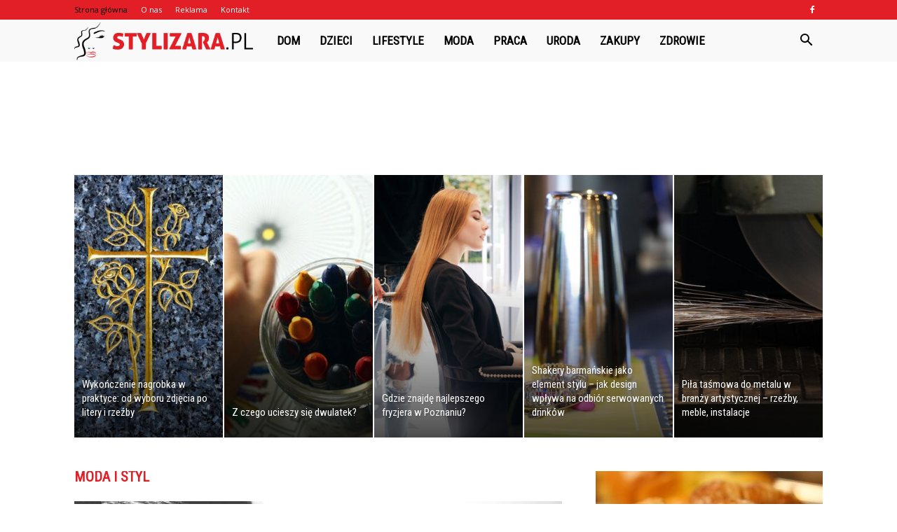

--- FILE ---
content_type: text/html; charset=UTF-8
request_url: https://www.stylizara.pl/
body_size: 150559
content:
<!doctype html >
<!--[if IE 8]>    <html class="ie8" lang="en"> <![endif]-->
<!--[if IE 9]>    <html class="ie9" lang="en"> <![endif]-->
<!--[if gt IE 8]><!--> <html lang="pl-PL" prefix="og: http://ogp.me/ns#"> <!--<![endif]-->
<head>
    <title>Strona główna - Stylizara.pl</title>
    <meta charset="UTF-8" />
    <meta name="viewport" content="width=device-width, initial-scale=1.0">
    <link rel="pingback" href="https://www.stylizara.pl/xmlrpc.php" />
    
<!-- This site is optimized with the Yoast SEO plugin v9.7 - https://yoast.com/wordpress/plugins/seo/ -->
<link rel="canonical" href="https://www.stylizara.pl/" />
<meta property="og:locale" content="pl_PL" />
<meta property="og:type" content="website" />
<meta property="og:title" content="Strona główna - Stylizara.pl" />
<meta property="og:url" content="https://www.stylizara.pl/" />
<meta property="og:site_name" content="Stylizara.pl" />
<meta name="twitter:card" content="summary_large_image" />
<meta name="twitter:title" content="Strona główna - Stylizara.pl" />
<script type='application/ld+json'>{"@context":"https://schema.org","@type":"WebSite","@id":"https://www.stylizara.pl/#website","url":"https://www.stylizara.pl/","name":"Stylizara.pl","potentialAction":{"@type":"SearchAction","target":"https://www.stylizara.pl/?s={search_term_string}","query-input":"required name=search_term_string"}}</script>
<!-- / Yoast SEO plugin. -->

<link rel='dns-prefetch' href='//fonts.googleapis.com' />
<link rel='dns-prefetch' href='//s.w.org' />
<link rel="alternate" type="application/rss+xml" title="Stylizara.pl &raquo; Kanał z wpisami" href="https://www.stylizara.pl/feed/" />
<link rel="alternate" type="application/rss+xml" title="Stylizara.pl &raquo; Kanał z komentarzami" href="https://www.stylizara.pl/comments/feed/" />
		<script type="text/javascript">
			window._wpemojiSettings = {"baseUrl":"https:\/\/s.w.org\/images\/core\/emoji\/11\/72x72\/","ext":".png","svgUrl":"https:\/\/s.w.org\/images\/core\/emoji\/11\/svg\/","svgExt":".svg","source":{"concatemoji":"https:\/\/www.stylizara.pl\/wp-includes\/js\/wp-emoji-release.min.js?ver=4.9.26"}};
			!function(e,a,t){var n,r,o,i=a.createElement("canvas"),p=i.getContext&&i.getContext("2d");function s(e,t){var a=String.fromCharCode;p.clearRect(0,0,i.width,i.height),p.fillText(a.apply(this,e),0,0);e=i.toDataURL();return p.clearRect(0,0,i.width,i.height),p.fillText(a.apply(this,t),0,0),e===i.toDataURL()}function c(e){var t=a.createElement("script");t.src=e,t.defer=t.type="text/javascript",a.getElementsByTagName("head")[0].appendChild(t)}for(o=Array("flag","emoji"),t.supports={everything:!0,everythingExceptFlag:!0},r=0;r<o.length;r++)t.supports[o[r]]=function(e){if(!p||!p.fillText)return!1;switch(p.textBaseline="top",p.font="600 32px Arial",e){case"flag":return s([55356,56826,55356,56819],[55356,56826,8203,55356,56819])?!1:!s([55356,57332,56128,56423,56128,56418,56128,56421,56128,56430,56128,56423,56128,56447],[55356,57332,8203,56128,56423,8203,56128,56418,8203,56128,56421,8203,56128,56430,8203,56128,56423,8203,56128,56447]);case"emoji":return!s([55358,56760,9792,65039],[55358,56760,8203,9792,65039])}return!1}(o[r]),t.supports.everything=t.supports.everything&&t.supports[o[r]],"flag"!==o[r]&&(t.supports.everythingExceptFlag=t.supports.everythingExceptFlag&&t.supports[o[r]]);t.supports.everythingExceptFlag=t.supports.everythingExceptFlag&&!t.supports.flag,t.DOMReady=!1,t.readyCallback=function(){t.DOMReady=!0},t.supports.everything||(n=function(){t.readyCallback()},a.addEventListener?(a.addEventListener("DOMContentLoaded",n,!1),e.addEventListener("load",n,!1)):(e.attachEvent("onload",n),a.attachEvent("onreadystatechange",function(){"complete"===a.readyState&&t.readyCallback()})),(n=t.source||{}).concatemoji?c(n.concatemoji):n.wpemoji&&n.twemoji&&(c(n.twemoji),c(n.wpemoji)))}(window,document,window._wpemojiSettings);
		</script>
		<style type="text/css">
img.wp-smiley,
img.emoji {
	display: inline !important;
	border: none !important;
	box-shadow: none !important;
	height: 1em !important;
	width: 1em !important;
	margin: 0 .07em !important;
	vertical-align: -0.1em !important;
	background: none !important;
	padding: 0 !important;
}
</style>
<link rel='stylesheet' id='google-fonts-style-css'  href='https://fonts.googleapis.com/css?family=Roboto+Condensed%3A400%7COpen+Sans%3A300italic%2C400%2C400italic%2C600%2C600italic%2C700%7CRoboto%3A300%2C400%2C400italic%2C500%2C500italic%2C700%2C900&#038;ver=7.8.1' type='text/css' media='all' />
<link rel='stylesheet' id='js_composer_front-css'  href='https://www.stylizara.pl/wp-content/plugins/js_composer/assets/css/js_composer.min.css?ver=5.1.1' type='text/css' media='all' />
<link rel='stylesheet' id='td-theme-css'  href='https://www.stylizara.pl/wp-content/themes/Newspaper/style.css?ver=7.8.1' type='text/css' media='all' />
<link rel='stylesheet' id='td-theme-demo-style-css'  href='https://www.stylizara.pl/wp-content/themes/Newspaper/includes/demos/what/demo_style.css?ver=7.8.1' type='text/css' media='all' />
<script type='text/javascript' src='https://www.stylizara.pl/wp-includes/js/jquery/jquery.js?ver=1.12.4'></script>
<script type='text/javascript' src='https://www.stylizara.pl/wp-includes/js/jquery/jquery-migrate.min.js?ver=1.4.1'></script>
<link rel='https://api.w.org/' href='https://www.stylizara.pl/wp-json/' />
<link rel="EditURI" type="application/rsd+xml" title="RSD" href="https://www.stylizara.pl/xmlrpc.php?rsd" />
<link rel="wlwmanifest" type="application/wlwmanifest+xml" href="https://www.stylizara.pl/wp-includes/wlwmanifest.xml" /> 
<meta name="generator" content="WordPress 4.9.26" />
<link rel='shortlink' href='https://www.stylizara.pl/' />
<link rel="alternate" type="application/json+oembed" href="https://www.stylizara.pl/wp-json/oembed/1.0/embed?url=https%3A%2F%2Fwww.stylizara.pl%2F" />
<link rel="alternate" type="text/xml+oembed" href="https://www.stylizara.pl/wp-json/oembed/1.0/embed?url=https%3A%2F%2Fwww.stylizara.pl%2F&#038;format=xml" />
<!--[if lt IE 9]><script src="https://html5shim.googlecode.com/svn/trunk/html5.js"></script><![endif]-->
    <meta name="generator" content="Powered by Visual Composer - drag and drop page builder for WordPress."/>
<!--[if lte IE 9]><link rel="stylesheet" type="text/css" href="https://www.stylizara.pl/wp-content/plugins/js_composer/assets/css/vc_lte_ie9.min.css" media="screen"><![endif]-->
<!-- JS generated by theme -->

<script>
    
    

	    var tdBlocksArray = []; //here we store all the items for the current page

	    //td_block class - each ajax block uses a object of this class for requests
	    function tdBlock() {
		    this.id = '';
		    this.block_type = 1; //block type id (1-234 etc)
		    this.atts = '';
		    this.td_column_number = '';
		    this.td_current_page = 1; //
		    this.post_count = 0; //from wp
		    this.found_posts = 0; //from wp
		    this.max_num_pages = 0; //from wp
		    this.td_filter_value = ''; //current live filter value
		    this.is_ajax_running = false;
		    this.td_user_action = ''; // load more or infinite loader (used by the animation)
		    this.header_color = '';
		    this.ajax_pagination_infinite_stop = ''; //show load more at page x
	    }


        // td_js_generator - mini detector
        (function(){
            var htmlTag = document.getElementsByTagName("html")[0];

            if ( navigator.userAgent.indexOf("MSIE 10.0") > -1 ) {
                htmlTag.className += ' ie10';
            }

            if ( !!navigator.userAgent.match(/Trident.*rv\:11\./) ) {
                htmlTag.className += ' ie11';
            }

            if ( /(iPad|iPhone|iPod)/g.test(navigator.userAgent) ) {
                htmlTag.className += ' td-md-is-ios';
            }

            var user_agent = navigator.userAgent.toLowerCase();
            if ( user_agent.indexOf("android") > -1 ) {
                htmlTag.className += ' td-md-is-android';
            }

            if ( -1 !== navigator.userAgent.indexOf('Mac OS X')  ) {
                htmlTag.className += ' td-md-is-os-x';
            }

            if ( /chrom(e|ium)/.test(navigator.userAgent.toLowerCase()) ) {
               htmlTag.className += ' td-md-is-chrome';
            }

            if ( -1 !== navigator.userAgent.indexOf('Firefox') ) {
                htmlTag.className += ' td-md-is-firefox';
            }

            if ( -1 !== navigator.userAgent.indexOf('Safari') && -1 === navigator.userAgent.indexOf('Chrome') ) {
                htmlTag.className += ' td-md-is-safari';
            }

            if( -1 !== navigator.userAgent.indexOf('IEMobile') ){
                htmlTag.className += ' td-md-is-iemobile';
            }

        })();




        var tdLocalCache = {};

        ( function () {
            "use strict";

            tdLocalCache = {
                data: {},
                remove: function (resource_id) {
                    delete tdLocalCache.data[resource_id];
                },
                exist: function (resource_id) {
                    return tdLocalCache.data.hasOwnProperty(resource_id) && tdLocalCache.data[resource_id] !== null;
                },
                get: function (resource_id) {
                    return tdLocalCache.data[resource_id];
                },
                set: function (resource_id, cachedData) {
                    tdLocalCache.remove(resource_id);
                    tdLocalCache.data[resource_id] = cachedData;
                }
            };
        })();

    
    
var td_viewport_interval_list=[{"limitBottom":767,"sidebarWidth":228},{"limitBottom":1018,"sidebarWidth":300},{"limitBottom":1140,"sidebarWidth":324}];
var td_animation_stack_effect="type0";
var tds_animation_stack=true;
var td_animation_stack_specific_selectors=".entry-thumb, img";
var td_animation_stack_general_selectors=".td-animation-stack img, .td-animation-stack .entry-thumb, .post img";
var td_ajax_url="https:\/\/www.stylizara.pl\/wp-admin\/admin-ajax.php?td_theme_name=Newspaper&v=7.8.1";
var td_get_template_directory_uri="https:\/\/www.stylizara.pl\/wp-content\/themes\/Newspaper";
var tds_snap_menu="snap";
var tds_logo_on_sticky="show_header_logo";
var tds_header_style="5";
var td_please_wait="Prosz\u0119 czeka\u0107 ...";
var td_email_user_pass_incorrect="U\u017cytkownik lub has\u0142o niepoprawne!";
var td_email_user_incorrect="E-mail lub nazwa u\u017cytkownika jest niepoprawna!";
var td_email_incorrect="E-mail niepoprawny!";
var tds_more_articles_on_post_enable="";
var tds_more_articles_on_post_time_to_wait="";
var tds_more_articles_on_post_pages_distance_from_top=0;
var tds_theme_color_site_wide="#e21f26";
var tds_smart_sidebar="enabled";
var tdThemeName="Newspaper";
var td_magnific_popup_translation_tPrev="Poprzedni (Strza\u0142ka w lewo)";
var td_magnific_popup_translation_tNext="Nast\u0119pny (Strza\u0142ka w prawo)";
var td_magnific_popup_translation_tCounter="%curr% z %total%";
var td_magnific_popup_translation_ajax_tError="Zawarto\u015b\u0107 z %url% nie mo\u017ce by\u0107 za\u0142adowana.";
var td_magnific_popup_translation_image_tError="Obraz #%curr% nie mo\u017ce by\u0107 za\u0142adowany.";
var td_ad_background_click_link="";
var td_ad_background_click_target="";
</script>


<!-- Header style compiled by theme -->

<style>
    
.td-header-wrap .black-menu .sf-menu > .current-menu-item > a,
    .td-header-wrap .black-menu .sf-menu > .current-menu-ancestor > a,
    .td-header-wrap .black-menu .sf-menu > .current-category-ancestor > a,
    .td-header-wrap .black-menu .sf-menu > li > a:hover,
    .td-header-wrap .black-menu .sf-menu > .sfHover > a,
    .td-header-style-12 .td-header-menu-wrap-full,
    .sf-menu > .current-menu-item > a:after,
    .sf-menu > .current-menu-ancestor > a:after,
    .sf-menu > .current-category-ancestor > a:after,
    .sf-menu > li:hover > a:after,
    .sf-menu > .sfHover > a:after,
    .td-header-style-12 .td-affix,
    .header-search-wrap .td-drop-down-search:after,
    .header-search-wrap .td-drop-down-search .btn:hover,
    input[type=submit]:hover,
    .td-read-more a,
    .td-post-category:hover,
    .td-grid-style-1.td-hover-1 .td-big-grid-post:hover .td-post-category,
    .td-grid-style-5.td-hover-1 .td-big-grid-post:hover .td-post-category,
    .td_top_authors .td-active .td-author-post-count,
    .td_top_authors .td-active .td-author-comments-count,
    .td_top_authors .td_mod_wrap:hover .td-author-post-count,
    .td_top_authors .td_mod_wrap:hover .td-author-comments-count,
    .td-404-sub-sub-title a:hover,
    .td-search-form-widget .wpb_button:hover,
    .td-rating-bar-wrap div,
    .td_category_template_3 .td-current-sub-category,
    .dropcap,
    .td_wrapper_video_playlist .td_video_controls_playlist_wrapper,
    .wpb_default,
    .wpb_default:hover,
    .td-left-smart-list:hover,
    .td-right-smart-list:hover,
    .woocommerce-checkout .woocommerce input.button:hover,
    .woocommerce-page .woocommerce a.button:hover,
    .woocommerce-account div.woocommerce .button:hover,
    #bbpress-forums button:hover,
    .bbp_widget_login .button:hover,
    .td-footer-wrapper .td-post-category,
    .td-footer-wrapper .widget_product_search input[type="submit"]:hover,
    .woocommerce .product a.button:hover,
    .woocommerce .product #respond input#submit:hover,
    .woocommerce .checkout input#place_order:hover,
    .woocommerce .woocommerce.widget .button:hover,
    .single-product .product .summary .cart .button:hover,
    .woocommerce-cart .woocommerce table.cart .button:hover,
    .woocommerce-cart .woocommerce .shipping-calculator-form .button:hover,
    .td-next-prev-wrap a:hover,
    .td-load-more-wrap a:hover,
    .td-post-small-box a:hover,
    .page-nav .current,
    .page-nav:first-child > div,
    .td_category_template_8 .td-category-header .td-category a.td-current-sub-category,
    .td_category_template_4 .td-category-siblings .td-category a:hover,
    #bbpress-forums .bbp-pagination .current,
    #bbpress-forums #bbp-single-user-details #bbp-user-navigation li.current a,
    .td-theme-slider:hover .slide-meta-cat a,
    a.vc_btn-black:hover,
    .td-trending-now-wrapper:hover .td-trending-now-title,
    .td-scroll-up,
    .td-smart-list-button:hover,
    .td-weather-information:before,
    .td-weather-week:before,
    .td_block_exchange .td-exchange-header:before,
    .td_block_big_grid_9.td-grid-style-1 .td-post-category,
    .td_block_big_grid_9.td-grid-style-5 .td-post-category,
    .td-grid-style-6.td-hover-1 .td-module-thumb:after,
    .td-pulldown-syle-2 .td-subcat-dropdown ul:after,
    .td_block_template_9 .td-block-title:after,
    .td_block_template_15 .td-block-title:before {
        background-color: #e21f26;
    }

    .global-block-template-4 .td-related-title .td-cur-simple-item:before {
        border-color: #e21f26 transparent transparent transparent !important;
    }

    .woocommerce .woocommerce-message .button:hover,
    .woocommerce .woocommerce-error .button:hover,
    .woocommerce .woocommerce-info .button:hover,
    .global-block-template-4 .td-related-title .td-cur-simple-item,
    .global-block-template-3 .td-related-title .td-cur-simple-item,
    .global-block-template-9 .td-related-title:after {
        background-color: #e21f26 !important;
    }

    .woocommerce .product .onsale,
    .woocommerce.widget .ui-slider .ui-slider-handle {
        background: none #e21f26;
    }

    .woocommerce.widget.widget_layered_nav_filters ul li a {
        background: none repeat scroll 0 0 #e21f26 !important;
    }

    a,
    cite a:hover,
    .td_mega_menu_sub_cats .cur-sub-cat,
    .td-mega-span h3 a:hover,
    .td_mod_mega_menu:hover .entry-title a,
    .header-search-wrap .result-msg a:hover,
    .top-header-menu li a:hover,
    .top-header-menu .current-menu-item > a,
    .top-header-menu .current-menu-ancestor > a,
    .top-header-menu .current-category-ancestor > a,
    .td-social-icon-wrap > a:hover,
    .td-header-sp-top-widget .td-social-icon-wrap a:hover,
    .td-page-content blockquote p,
    .td-post-content blockquote p,
    .mce-content-body blockquote p,
    .comment-content blockquote p,
    .wpb_text_column blockquote p,
    .td_block_text_with_title blockquote p,
    .td_module_wrap:hover .entry-title a,
    .td-subcat-filter .td-subcat-list a:hover,
    .td-subcat-filter .td-subcat-dropdown a:hover,
    .td_quote_on_blocks,
    .dropcap2,
    .dropcap3,
    .td_top_authors .td-active .td-authors-name a,
    .td_top_authors .td_mod_wrap:hover .td-authors-name a,
    .td-post-next-prev-content a:hover,
    .author-box-wrap .td-author-social a:hover,
    .td-author-name a:hover,
    .td-author-url a:hover,
    .td_mod_related_posts:hover h3 > a,
    .td-post-template-11 .td-related-title .td-related-left:hover,
    .td-post-template-11 .td-related-title .td-related-right:hover,
    .td-post-template-11 .td-related-title .td-cur-simple-item,
    .td-post-template-11 .td_block_related_posts .td-next-prev-wrap a:hover,
    .comment-reply-link:hover,
    .logged-in-as a:hover,
    #cancel-comment-reply-link:hover,
    .td-search-query,
    .td-category-header .td-pulldown-category-filter-link:hover,
    .td-category-siblings .td-subcat-dropdown a:hover,
    .td-category-siblings .td-subcat-dropdown a.td-current-sub-category,
    .widget a:hover,
    .archive .widget_archive .current,
    .archive .widget_archive .current a,
    .widget_calendar tfoot a:hover,
    .woocommerce a.added_to_cart:hover,
    #bbpress-forums li.bbp-header .bbp-reply-content span a:hover,
    #bbpress-forums .bbp-forum-freshness a:hover,
    #bbpress-forums .bbp-topic-freshness a:hover,
    #bbpress-forums .bbp-forums-list li a:hover,
    #bbpress-forums .bbp-forum-title:hover,
    #bbpress-forums .bbp-topic-permalink:hover,
    #bbpress-forums .bbp-topic-started-by a:hover,
    #bbpress-forums .bbp-topic-started-in a:hover,
    #bbpress-forums .bbp-body .super-sticky li.bbp-topic-title .bbp-topic-permalink,
    #bbpress-forums .bbp-body .sticky li.bbp-topic-title .bbp-topic-permalink,
    .widget_display_replies .bbp-author-name,
    .widget_display_topics .bbp-author-name,
    .footer-text-wrap .footer-email-wrap a,
    .td-subfooter-menu li a:hover,
    .footer-social-wrap a:hover,
    a.vc_btn-black:hover,
    .td-smart-list-dropdown-wrap .td-smart-list-button:hover,
    .td_module_17 .td-read-more a:hover,
    .td_module_18 .td-read-more a:hover,
    .td_module_19 .td-post-author-name a:hover,
    .td-instagram-user a,
    .td-pulldown-syle-2 .td-subcat-dropdown:hover .td-subcat-more span,
    .td-pulldown-syle-2 .td-subcat-dropdown:hover .td-subcat-more i,
    .td-pulldown-syle-3 .td-subcat-dropdown:hover .td-subcat-more span,
    .td-pulldown-syle-3 .td-subcat-dropdown:hover .td-subcat-more i,
    .td-block-title-wrap .td-wrapper-pulldown-filter .td-pulldown-filter-display-option:hover,
    .td-block-title-wrap .td-wrapper-pulldown-filter .td-pulldown-filter-display-option:hover i,
    .td-block-title-wrap .td-wrapper-pulldown-filter .td-pulldown-filter-link:hover,
    .td-block-title-wrap .td-wrapper-pulldown-filter .td-pulldown-filter-item .td-cur-simple-item,
    .global-block-template-2 .td-related-title .td-cur-simple-item,
    .global-block-template-5 .td-related-title .td-cur-simple-item,
    .global-block-template-6 .td-related-title .td-cur-simple-item,
    .global-block-template-7 .td-related-title .td-cur-simple-item,
    .global-block-template-8 .td-related-title .td-cur-simple-item,
    .global-block-template-9 .td-related-title .td-cur-simple-item,
    .global-block-template-10 .td-related-title .td-cur-simple-item,
    .global-block-template-11 .td-related-title .td-cur-simple-item,
    .global-block-template-12 .td-related-title .td-cur-simple-item,
    .global-block-template-13 .td-related-title .td-cur-simple-item,
    .global-block-template-14 .td-related-title .td-cur-simple-item,
    .global-block-template-15 .td-related-title .td-cur-simple-item,
    .global-block-template-16 .td-related-title .td-cur-simple-item,
    .global-block-template-17 .td-related-title .td-cur-simple-item,
    .td-theme-wrap .sf-menu ul .td-menu-item > a:hover,
    .td-theme-wrap .sf-menu ul .sfHover > a,
    .td-theme-wrap .sf-menu ul .current-menu-ancestor > a,
    .td-theme-wrap .sf-menu ul .current-category-ancestor > a,
    .td-theme-wrap .sf-menu ul .current-menu-item > a {
        color: #e21f26;
    }

    a.vc_btn-black.vc_btn_square_outlined:hover,
    a.vc_btn-black.vc_btn_outlined:hover,
    .td-mega-menu-page .wpb_content_element ul li a:hover,
     .td-theme-wrap .td-aj-search-results .td_module_wrap:hover .entry-title a,
    .td-theme-wrap .header-search-wrap .result-msg a:hover {
        color: #e21f26 !important;
    }

    .td-next-prev-wrap a:hover,
    .td-load-more-wrap a:hover,
    .td-post-small-box a:hover,
    .page-nav .current,
    .page-nav:first-child > div,
    .td_category_template_8 .td-category-header .td-category a.td-current-sub-category,
    .td_category_template_4 .td-category-siblings .td-category a:hover,
    #bbpress-forums .bbp-pagination .current,
    .post .td_quote_box,
    .page .td_quote_box,
    a.vc_btn-black:hover,
    .td_block_template_5 .td-block-title > * {
        border-color: #e21f26;
    }

    .td_wrapper_video_playlist .td_video_currently_playing:after {
        border-color: #e21f26 !important;
    }

    .header-search-wrap .td-drop-down-search:before {
        border-color: transparent transparent #e21f26 transparent;
    }

    .block-title > span,
    .block-title > a,
    .block-title > label,
    .widgettitle,
    .widgettitle:after,
    .td-trending-now-title,
    .td-trending-now-wrapper:hover .td-trending-now-title,
    .wpb_tabs li.ui-tabs-active a,
    .wpb_tabs li:hover a,
    .vc_tta-container .vc_tta-color-grey.vc_tta-tabs-position-top.vc_tta-style-classic .vc_tta-tabs-container .vc_tta-tab.vc_active > a,
    .vc_tta-container .vc_tta-color-grey.vc_tta-tabs-position-top.vc_tta-style-classic .vc_tta-tabs-container .vc_tta-tab:hover > a,
    .td_block_template_1 .td-related-title .td-cur-simple-item,
    .woocommerce .product .products h2,
    .td-subcat-filter .td-subcat-dropdown:hover .td-subcat-more {
    	background-color: #e21f26;
    }

    .woocommerce div.product .woocommerce-tabs ul.tabs li.active {
    	background-color: #e21f26 !important;
    }

    .block-title,
    .td_block_template_1 .td-related-title,
    .wpb_tabs .wpb_tabs_nav,
    .vc_tta-container .vc_tta-color-grey.vc_tta-tabs-position-top.vc_tta-style-classic .vc_tta-tabs-container,
    .woocommerce div.product .woocommerce-tabs ul.tabs:before {
        border-color: #e21f26;
    }
    .td_block_wrap .td-subcat-item a.td-cur-simple-item {
	    color: #e21f26;
	}


    
    .td-grid-style-4 .entry-title
    {
        background-color: rgba(226, 31, 38, 0.7);
    }

    
    .td-theme-wrap .block-title > span,
    .td-theme-wrap .block-title > span > a,
    .td-theme-wrap .widget_rss .block-title .rsswidget,
    .td-theme-wrap .block-title > a,
    .widgettitle,
    .widgettitle > a,
    .td-trending-now-title,
    .wpb_tabs li.ui-tabs-active a,
    .wpb_tabs li:hover a,
    .vc_tta-container .vc_tta-color-grey.vc_tta-tabs-position-top.vc_tta-style-classic .vc_tta-tabs-container .vc_tta-tab.vc_active > a,
    .vc_tta-container .vc_tta-color-grey.vc_tta-tabs-position-top.vc_tta-style-classic .vc_tta-tabs-container .vc_tta-tab:hover > a,
    .td-related-title .td-cur-simple-item,
    .woocommerce div.product .woocommerce-tabs ul.tabs li.active,
    .woocommerce .product .products h2,
    .td-theme-wrap .td_block_template_2 .td-block-title > *,
    .td-theme-wrap .td_block_template_3 .td-block-title > *,
    .td-theme-wrap .td_block_template_4 .td-block-title > *,
    .td-theme-wrap .td_block_template_5 .td-block-title > *,
    .td-theme-wrap .td_block_template_6 .td-block-title > *,
    .td-theme-wrap .td_block_template_6 .td-block-title:before,
    .td-theme-wrap .td_block_template_7 .td-block-title > *,
    .td-theme-wrap .td_block_template_8 .td-block-title > *,
    .td-theme-wrap .td_block_template_9 .td-block-title > *,
    .td-theme-wrap .td_block_template_10 .td-block-title > *,
    .td-theme-wrap .td_block_template_11 .td-block-title > *,
    .td-theme-wrap .td_block_template_12 .td-block-title > *,
    .td-theme-wrap .td_block_template_13 .td-block-title > span,
    .td-theme-wrap .td_block_template_13 .td-block-title > a,
    .td-theme-wrap .td_block_template_14 .td-block-title > *,
    .td-theme-wrap .td_block_template_14 .td-block-title-wrap .td-wrapper-pulldown-filter .td-pulldown-filter-display-option,
    .td-theme-wrap .td_block_template_14 .td-block-title-wrap .td-wrapper-pulldown-filter .td-pulldown-filter-display-option i,
    .td-theme-wrap .td_block_template_14 .td-block-title-wrap .td-wrapper-pulldown-filter .td-pulldown-filter-display-option:hover,
    .td-theme-wrap .td_block_template_14 .td-block-title-wrap .td-wrapper-pulldown-filter .td-pulldown-filter-display-option:hover i,
    .td-theme-wrap .td_block_template_15 .td-block-title > *,
    .td-theme-wrap .td_block_template_15 .td-block-title-wrap .td-wrapper-pulldown-filter,
    .td-theme-wrap .td_block_template_15 .td-block-title-wrap .td-wrapper-pulldown-filter i,
    .td-theme-wrap .td_block_template_16 .td-block-title > *,
    .td-theme-wrap .td_block_template_17 .td-block-title > * {
    	color: #e21f26;
    }


    
    .td-header-wrap .td-header-top-menu-full,
    .td-header-wrap .top-header-menu .sub-menu {
        background-color: #e21f26;
    }
    .td-header-style-8 .td-header-top-menu-full {
        background-color: transparent;
    }
    .td-header-style-8 .td-header-top-menu-full .td-header-top-menu {
        background-color: #e21f26;
        padding-left: 15px;
        padding-right: 15px;
    }

    .td-header-wrap .td-header-top-menu-full .td-header-top-menu,
    .td-header-wrap .td-header-top-menu-full {
        border-bottom: none;
    }


    
    .td-header-top-menu,
    .td-header-top-menu a,
    .td-header-wrap .td-header-top-menu-full .td-header-top-menu,
    .td-header-wrap .td-header-top-menu-full a,
    .td-header-style-8 .td-header-top-menu,
    .td-header-style-8 .td-header-top-menu a {
        color: #ffffff;
    }

    
    .top-header-menu .current-menu-item > a,
    .top-header-menu .current-menu-ancestor > a,
    .top-header-menu .current-category-ancestor > a,
    .top-header-menu li a:hover {
        color: #000000;
    }

    
    .td-header-wrap .td-header-sp-top-widget .td-icon-font {
        color: #ffffff;
    }

    
    .td-header-wrap .td-header-menu-wrap-full,
    .sf-menu > .current-menu-ancestor > a,
    .sf-menu > .current-category-ancestor > a,
    .td-header-menu-wrap.td-affix,
    .td-header-style-3 .td-header-main-menu,
    .td-header-style-3 .td-affix .td-header-main-menu,
    .td-header-style-4 .td-header-main-menu,
    .td-header-style-4 .td-affix .td-header-main-menu,
    .td-header-style-8 .td-header-menu-wrap.td-affix,
    .td-header-style-8 .td-header-top-menu-full {
		background-color: #f9f9f9;
    }


    .td-boxed-layout .td-header-style-3 .td-header-menu-wrap,
    .td-boxed-layout .td-header-style-4 .td-header-menu-wrap,
    .td-header-style-3 .td_stretch_content .td-header-menu-wrap,
    .td-header-style-4 .td_stretch_content .td-header-menu-wrap {
    	background-color: #f9f9f9 !important;
    }


    @media (min-width: 1019px) {
        .td-header-style-1 .td-header-sp-recs,
        .td-header-style-1 .td-header-sp-logo {
            margin-bottom: 28px;
        }
    }

    @media (min-width: 768px) and (max-width: 1018px) {
        .td-header-style-1 .td-header-sp-recs,
        .td-header-style-1 .td-header-sp-logo {
            margin-bottom: 14px;
        }
    }

    .td-header-style-7 .td-header-top-menu {
        border-bottom: none;
    }


    
    .sf-menu > .current-menu-item > a:after,
    .sf-menu > .current-menu-ancestor > a:after,
    .sf-menu > .current-category-ancestor > a:after,
    .sf-menu > li:hover > a:after,
    .sf-menu > .sfHover > a:after,
    .td_block_mega_menu .td-next-prev-wrap a:hover,
    .td-mega-span .td-post-category:hover,
    .td-header-wrap .black-menu .sf-menu > li > a:hover,
    .td-header-wrap .black-menu .sf-menu > .current-menu-ancestor > a,
    .td-header-wrap .black-menu .sf-menu > .sfHover > a,
    .header-search-wrap .td-drop-down-search:after,
    .header-search-wrap .td-drop-down-search .btn:hover,
    .td-header-wrap .black-menu .sf-menu > .current-menu-item > a,
    .td-header-wrap .black-menu .sf-menu > .current-menu-ancestor > a,
    .td-header-wrap .black-menu .sf-menu > .current-category-ancestor > a {
        background-color: #e21f26;
    }


    .td_block_mega_menu .td-next-prev-wrap a:hover {
        border-color: #e21f26;
    }

    .header-search-wrap .td-drop-down-search:before {
        border-color: transparent transparent #e21f26 transparent;
    }

    .td_mega_menu_sub_cats .cur-sub-cat,
    .td_mod_mega_menu:hover .entry-title a,
    .td-theme-wrap .sf-menu ul .td-menu-item > a:hover,
    .td-theme-wrap .sf-menu ul .sfHover > a,
    .td-theme-wrap .sf-menu ul .current-menu-ancestor > a,
    .td-theme-wrap .sf-menu ul .current-category-ancestor > a,
    .td-theme-wrap .sf-menu ul .current-menu-item > a {
        color: #e21f26;
    }


    
    .td-header-wrap .td-header-menu-wrap .sf-menu > li > a,
    .td-header-wrap .header-search-wrap .td-icon-search {
        color: #000000;
    }

    
    @media (max-width: 767px) {
        body .td-header-wrap .td-header-main-menu {
            background-color: #000000 !important;
        }
    }


    
    .td-menu-background:before,
    .td-search-background:before {
        background: #3a112e;
        background: -moz-linear-gradient(top, #3a112e 0%, #e2285a 100%);
        background: -webkit-gradient(left top, left bottom, color-stop(0%, #3a112e), color-stop(100%, #e2285a));
        background: -webkit-linear-gradient(top, #3a112e 0%, #e2285a 100%);
        background: -o-linear-gradient(top, #3a112e 0%, @mobileu_gradient_two_mob 100%);
        background: -ms-linear-gradient(top, #3a112e 0%, #e2285a 100%);
        background: linear-gradient(to bottom, #3a112e 0%, #e2285a 100%);
        filter: progid:DXImageTransform.Microsoft.gradient( startColorstr='#3a112e', endColorstr='#e2285a', GradientType=0 );
    }

    
    .td-footer-wrapper,
    .td-footer-wrapper .td_block_template_7 .td-block-title > *,
    .td-footer-wrapper .td_block_template_17 .td-block-title,
    .td-footer-wrapper .td-block-title-wrap .td-wrapper-pulldown-filter {
        background-color: #f9f9f9;
    }

    
    .td-footer-wrapper,
    .td-footer-wrapper a,
    .td-footer-wrapper .block-title a,
    .td-footer-wrapper .block-title span,
    .td-footer-wrapper .block-title label,
    .td-footer-wrapper .td-excerpt,
    .td-footer-wrapper .td-post-author-name span,
    .td-footer-wrapper .td-post-date,
    .td-footer-wrapper .td-social-style3 .td_social_type a,
    .td-footer-wrapper .td-social-style3,
    .td-footer-wrapper .td-social-style4 .td_social_type a,
    .td-footer-wrapper .td-social-style4,
    .td-footer-wrapper .td-social-style9,
    .td-footer-wrapper .td-social-style10,
    .td-footer-wrapper .td-social-style2 .td_social_type a,
    .td-footer-wrapper .td-social-style8 .td_social_type a,
    .td-footer-wrapper .td-social-style2 .td_social_type,
    .td-footer-wrapper .td-social-style8 .td_social_type,
    .td-footer-template-13 .td-social-name,
    .td-footer-wrapper .td_block_template_7 .td-block-title > * {
        color: #000000;
    }

    .td-footer-wrapper .widget_calendar th,
    .td-footer-wrapper .widget_calendar td,
    .td-footer-wrapper .td-social-style2 .td_social_type .td-social-box,
    .td-footer-wrapper .td-social-style8 .td_social_type .td-social-box,
    .td-social-style-2 .td-icon-font:after {
        border-color: #000000;
    }

    .td-footer-wrapper .td-module-comments a,
    .td-footer-wrapper .td-post-category,
    .td-footer-wrapper .td-slide-meta .td-post-author-name span,
    .td-footer-wrapper .td-slide-meta .td-post-date {
        color: #fff;
    }

    
    .td-footer-bottom-full .td-container::before {
        background-color: rgba(0, 0, 0, 0.1);
    }

    
	.td-footer-wrapper .block-title > span,
    .td-footer-wrapper .block-title > a,
    .td-footer-wrapper .widgettitle,
    .td-theme-wrap .td-footer-wrapper .td-container .td-block-title > *,
    .td-theme-wrap .td-footer-wrapper .td_block_template_6 .td-block-title:before {
    	color: #000000;
    }

    
    .td-footer-wrapper .footer-social-wrap .td-icon-font {
        color: #000000;
    }

    
    .td-sub-footer-container {
        background-color: #e21f26;
    }

    
    .td-sub-footer-container,
    .td-subfooter-menu li a {
        color: #ffffff;
    }

    
    .td-subfooter-menu li a:hover {
        color: #d6d6d6;
    }


    
    ul.sf-menu > .td-menu-item > a {
        font-family:"Roboto Condensed";
	font-size:17px;
	
    }
    
    .sf-menu ul .td-menu-item a {
        font-family:"Roboto Condensed";
	font-size:15px;
	line-height:18px;
	font-weight:bold;
	text-transform:uppercase;
	
    }
	
    .td_mod_mega_menu .item-details a {
        font-family:"Roboto Condensed";
	font-size:19px;
	line-height:21px;
	font-weight:bold;
	text-transform:uppercase;
	
    }
    
    .td_mega_menu_sub_cats .block-mega-child-cats a {
        font-family:"Roboto Condensed";
	font-size:15px;
	line-height:18px;
	font-weight:bold;
	text-transform:uppercase;
	
    }
    
    .td-mobile-content .td-mobile-main-menu > li > a {
        font-weight:bold;
	text-transform:uppercase;
	
    }
    
    .td-mobile-content .sub-menu a {
        font-weight:bold;
	text-transform:uppercase;
	
    }



	
    .block-title > span,
    .block-title > a,
    .widgettitle,
    .td-trending-now-title,
    .wpb_tabs li a,
    .vc_tta-container .vc_tta-color-grey.vc_tta-tabs-position-top.vc_tta-style-classic .vc_tta-tabs-container .vc_tta-tab > a,
    .td-theme-wrap .td-related-title a,
    .woocommerce div.product .woocommerce-tabs ul.tabs li a,
    .woocommerce .product .products h2,
    .td-theme-wrap .td-block-title {
        font-family:"Roboto Condensed";
	font-size:20px;
	font-weight:bold;
	text-transform:uppercase;
	
    }
    
    .td-big-grid-meta .td-post-category,
    .td_module_wrap .td-post-category,
    .td-module-image .td-post-category {
        font-family:"Roboto Condensed";
	font-size:18px;
	font-weight:bold;
	text-transform:uppercase;
	
    }
    
    .td-excerpt {
        font-family:"Roboto Condensed";
	
    }


	
	.td_module_wrap .td-module-title {
		font-family:"Roboto Condensed";
	
	}
     
    .td_module_3 .td-module-title {
    	font-size:26px;
	line-height:26px;
	font-weight:bold;
	text-transform:uppercase;
	
    }
    
    .td_module_6 .td-module-title {
    	font-size:16px;
	line-height:16px;
	font-weight:bold;
	text-transform:uppercase;
	
    }
    
    .td_module_11 .td-module-title {
    	font-size:36px;
	line-height:36px;
	font-weight:bold;
	text-transform:uppercase;
	
    }
    
    .td_module_18 .td-module-title {
    	font-size:50px;
	line-height:50px;
	font-weight:bold;
	text-transform:uppercase;
	
    }
    
    .td_block_trending_now .entry-title a {
    	font-family:"Roboto Condensed";
	font-size:14px;
	font-weight:bold;
	text-transform:uppercase;
	
    }
    
    .td-big-grid-post.td-big-thumb .td-big-grid-meta,
    .td-big-thumb .td-big-grid-meta .entry-title {
        font-family:"Roboto Condensed";
	font-size:42px;
	line-height:42px;
	font-weight:bold;
	text-transform:uppercase;
	
    }
    
	#td-mobile-nav,
	#td-mobile-nav .wpb_button,
	.td-search-wrap-mob {
		font-family:"Roboto Condensed";
	
	}


	
	.post .td-post-header .entry-title {
		font-family:"Roboto Condensed";
	
	}
    
    .td-post-template-default .td-post-header .entry-title {
        font-weight:bold;
	text-transform:uppercase;
	
    }
    
    .td-post-template-1 .td-post-header .entry-title {
        font-weight:bold;
	text-transform:uppercase;
	
    }
    
    .td-post-template-2 .td-post-header .entry-title {
        font-size:48px;
	line-height:46px;
	font-weight:bold;
	text-transform:uppercase;
	
    }
    
    .td-post-template-3 .td-post-header .entry-title {
        font-weight:bold;
	text-transform:uppercase;
	
    }
    
    .td-post-template-4 .td-post-header .entry-title {
        font-weight:bold;
	text-transform:uppercase;
	
    }
    
    .td-post-template-5 .td-post-header .entry-title {
        font-weight:bold;
	text-transform:uppercase;
	
    }
    
    .td-post-template-6 .td-post-header .entry-title {
        font-weight:bold;
	text-transform:uppercase;
	
    }
    
    .td-post-template-7 .td-post-header .entry-title {
        font-weight:bold;
	text-transform:uppercase;
	
    }
    
    .td-post-template-8 .td-post-header .entry-title {
        font-weight:bold;
	text-transform:uppercase;
	
    }
    
    .td-post-template-9 .td-post-header .entry-title {
        font-weight:bold;
	text-transform:uppercase;
	
    }
    
    .td-post-template-10 .td-post-header .entry-title {
        font-weight:bold;
	text-transform:uppercase;
	
    }
    
    .td-post-template-11 .td-post-header .entry-title {
        font-weight:bold;
	text-transform:uppercase;
	
    }
    
    .td-post-template-12 .td-post-header .entry-title {
        font-weight:bold;
	text-transform:uppercase;
	
    }
    
    .td-post-template-13 .td-post-header .entry-title {
        font-weight:bold;
	text-transform:uppercase;
	
    }





	
    .post .td-post-next-prev-content a {
        font-family:"Roboto Condensed";
	font-size:16px;
	font-weight:bold;
	text-transform:uppercase;
	
    }
    
    .post .author-box-wrap .td-author-name a {
        font-family:"Roboto Condensed";
	font-weight:bold;
	text-transform:uppercase;
	
    }
    
    .td_block_related_posts .entry-title a {
        font-family:"Roboto Condensed";
	font-size:16px;
	font-weight:bold;
	text-transform:uppercase;
	
    }
    
    .widget_archive a,
    .widget_calendar,
    .widget_categories a,
    .widget_nav_menu a,
    .widget_meta a,
    .widget_pages a,
    .widget_recent_comments a,
    .widget_recent_entries a,
    .widget_text .textwidget,
    .widget_tag_cloud a,
    .widget_search input,
    .woocommerce .product-categories a,
    .widget_display_forums a,
    .widget_display_replies a,
    .widget_display_topics a,
    .widget_display_views a,
    .widget_display_stats {
    	font-family:"Roboto Condensed";
	font-weight:bold;
	text-transform:uppercase;
	
    }



/* Style generated by theme for demo: what */

.td-what .td_module_3 .td-module-image .td-post-category,
    	.td-what .td_module_11 .td-post-category,
    	.td-what .td_module_18 .td-post-category,
    	.td-what .td_module_18 .td-post-category:hover,
    	.td-what .td-related-title .td-cur-simple-item:hover,
    	.td-what .td_block_template_1 .td-related-title a:hover,
    	.td-what .td_block_template_1 .td-related-title .td-cur-simple-item {
			color: #e21f26;
		}

		
		.td-what .td-header-style-6 .black-menu .sf-menu > li > a:hover,
	    .td-what .td-header-style-6 .black-menu .sf-menu > .sfHover > a,
	    .td-what .td-header-style-6 .black-menu .sf-menu > .current-menu-item > a,
	    .td-what .td-header-style-6 .black-menu .sf-menu > .current-menu-ancestor > a,
	    .td-what .td-header-style-6 .black-menu .sf-menu > .current-category-ancestor > a {
	    	color: #e21f26;
	    }
</style>

<script>
  (function(i,s,o,g,r,a,m){i['GoogleAnalyticsObject']=r;i[r]=i[r]||function(){
  (i[r].q=i[r].q||[]).push(arguments)},i[r].l=1*new Date();a=s.createElement(o),
  m=s.getElementsByTagName(o)[0];a.async=1;a.src=g;m.parentNode.insertBefore(a,m)
  })(window,document,'script','https://www.google-analytics.com/analytics.js','ga');

  ga('create', 'UA-135957749-11', 'auto');
  ga('send', 'pageview');

</script><noscript><style type="text/css"> .wpb_animate_when_almost_visible { opacity: 1; }</style></noscript><script data-ad-client="ca-pub-8625692594371015" async src="https://pagead2.googlesyndication.com/pagead/js/adsbygoogle.js"></script>
</head>

<body class="home page-template-default page page-id-321 strona-glowna global-block-template-1 td-what wpb-js-composer js-comp-ver-5.1.1 vc_responsive td-animation-stack-type0 td-full-layout" itemscope="itemscope" itemtype="https://schema.org/WebPage">

        <div class="td-scroll-up"><i class="td-icon-menu-up"></i></div>
    
    <div class="td-menu-background"></div>
<div id="td-mobile-nav">
    <div class="td-mobile-container">
        <!-- mobile menu top section -->
        <div class="td-menu-socials-wrap">
            <!-- socials -->
            <div class="td-menu-socials">
                
        <span class="td-social-icon-wrap">
            <a target="_blank" href="https://www.facebook.com/Stylizarapl-305016270208214/" title="Facebook">
                <i class="td-icon-font td-icon-facebook"></i>
            </a>
        </span>            </div>
            <!-- close button -->
            <div class="td-mobile-close">
                <a href="#"><i class="td-icon-close-mobile"></i></a>
            </div>
        </div>

        <!-- login section -->
        
        <!-- menu section -->
        <div class="td-mobile-content">
            <div class="menu-kategorie-container"><ul id="menu-kategorie" class="td-mobile-main-menu"><li id="menu-item-328" class="menu-item menu-item-type-taxonomy menu-item-object-category menu-item-first menu-item-328"><a href="https://www.stylizara.pl/category/dom/">Dom</a></li>
<li id="menu-item-329" class="menu-item menu-item-type-taxonomy menu-item-object-category menu-item-329"><a href="https://www.stylizara.pl/category/dzieci/">Dzieci</a></li>
<li id="menu-item-330" class="menu-item menu-item-type-taxonomy menu-item-object-category menu-item-330"><a href="https://www.stylizara.pl/category/lifestyle/">Lifestyle</a></li>
<li id="menu-item-331" class="menu-item menu-item-type-taxonomy menu-item-object-category menu-item-331"><a href="https://www.stylizara.pl/category/moda/">Moda</a></li>
<li id="menu-item-332" class="menu-item menu-item-type-taxonomy menu-item-object-category menu-item-332"><a href="https://www.stylizara.pl/category/praca/">Praca</a></li>
<li id="menu-item-333" class="menu-item menu-item-type-taxonomy menu-item-object-category menu-item-333"><a href="https://www.stylizara.pl/category/uroda/">Uroda</a></li>
<li id="menu-item-334" class="menu-item menu-item-type-taxonomy menu-item-object-category menu-item-334"><a href="https://www.stylizara.pl/category/zakupy/">Zakupy</a></li>
<li id="menu-item-335" class="menu-item menu-item-type-taxonomy menu-item-object-category menu-item-335"><a href="https://www.stylizara.pl/category/zdrowie/">Zdrowie</a></li>
</ul></div>        </div>
    </div>

    <!-- register/login section -->
    </div>    <div class="td-search-background"></div>
<div class="td-search-wrap-mob">
	<div class="td-drop-down-search" aria-labelledby="td-header-search-button">
		<form method="get" class="td-search-form" action="https://www.stylizara.pl/">
			<!-- close button -->
			<div class="td-search-close">
				<a href="#"><i class="td-icon-close-mobile"></i></a>
			</div>
			<div role="search" class="td-search-input">
				<span>Wyszukiwanie</span>
				<input id="td-header-search-mob" type="text" value="" name="s" autocomplete="off" />
			</div>
		</form>
		<div id="td-aj-search-mob"></div>
	</div>
</div>    
    
    <div id="td-outer-wrap" class="td-theme-wrap">
    
        <!--
Header style 5
-->

<div class="td-header-wrap td-header-style-5">

    <div class="td-header-top-menu-full td-container-wrap ">
        <div class="td-container td-header-row td-header-top-menu">
            
    <div class="top-bar-style-1">
        
<div class="td-header-sp-top-menu">


	<div class="menu-top-container"><ul id="menu-top" class="top-header-menu"><li id="menu-item-324" class="menu-item menu-item-type-post_type menu-item-object-page menu-item-home current-menu-item page_item page-item-321 current_page_item menu-item-first td-menu-item td-normal-menu menu-item-324"><a href="https://www.stylizara.pl/">Strona główna</a></li>
<li id="menu-item-327" class="menu-item menu-item-type-post_type menu-item-object-page td-menu-item td-normal-menu menu-item-327"><a href="https://www.stylizara.pl/o-nas/">O nas</a></li>
<li id="menu-item-326" class="menu-item menu-item-type-post_type menu-item-object-page td-menu-item td-normal-menu menu-item-326"><a href="https://www.stylizara.pl/reklama/">Reklama</a></li>
<li id="menu-item-325" class="menu-item menu-item-type-post_type menu-item-object-page td-menu-item td-normal-menu menu-item-325"><a href="https://www.stylizara.pl/kontakt/">Kontakt</a></li>
</ul></div></div>
        <div class="td-header-sp-top-widget">
    
        <span class="td-social-icon-wrap">
            <a target="_blank" href="https://www.facebook.com/Stylizarapl-305016270208214/" title="Facebook">
                <i class="td-icon-font td-icon-facebook"></i>
            </a>
        </span></div>
    </div>

<!-- LOGIN MODAL -->
        </div>
    </div>

    <div class="td-header-menu-wrap-full td-container-wrap ">
        <div class="td-header-menu-wrap">
            <div class="td-container td-header-row td-header-main-menu black-menu">
                <div id="td-header-menu" role="navigation">
    <div id="td-top-mobile-toggle"><a href="#"><i class="td-icon-font td-icon-mobile"></i></a></div>
    <div class="td-main-menu-logo td-logo-in-menu">
        <h1 class="td-logo">            <a class="td-main-logo" href="https://www.stylizara.pl/">
                <img src="http://www.stylizara.pl/wp-content/uploads/2019/03/stylizara.png" alt="stylizara.pl" title="stylizara.pl"/>
                <span class="td-visual-hidden">Stylizara.pl</span>
            </a>
        </h1>    </div>
    <div class="menu-kategorie-container"><ul id="menu-kategorie-1" class="sf-menu"><li class="menu-item menu-item-type-taxonomy menu-item-object-category menu-item-first td-menu-item td-normal-menu menu-item-328"><a href="https://www.stylizara.pl/category/dom/">Dom</a></li>
<li class="menu-item menu-item-type-taxonomy menu-item-object-category td-menu-item td-normal-menu menu-item-329"><a href="https://www.stylizara.pl/category/dzieci/">Dzieci</a></li>
<li class="menu-item menu-item-type-taxonomy menu-item-object-category td-menu-item td-normal-menu menu-item-330"><a href="https://www.stylizara.pl/category/lifestyle/">Lifestyle</a></li>
<li class="menu-item menu-item-type-taxonomy menu-item-object-category td-menu-item td-normal-menu menu-item-331"><a href="https://www.stylizara.pl/category/moda/">Moda</a></li>
<li class="menu-item menu-item-type-taxonomy menu-item-object-category td-menu-item td-normal-menu menu-item-332"><a href="https://www.stylizara.pl/category/praca/">Praca</a></li>
<li class="menu-item menu-item-type-taxonomy menu-item-object-category td-menu-item td-normal-menu menu-item-333"><a href="https://www.stylizara.pl/category/uroda/">Uroda</a></li>
<li class="menu-item menu-item-type-taxonomy menu-item-object-category td-menu-item td-normal-menu menu-item-334"><a href="https://www.stylizara.pl/category/zakupy/">Zakupy</a></li>
<li class="menu-item menu-item-type-taxonomy menu-item-object-category td-menu-item td-normal-menu menu-item-335"><a href="https://www.stylizara.pl/category/zdrowie/">Zdrowie</a></li>
</ul></div></div>


<div class="td-search-wrapper">
    <div id="td-top-search">
        <!-- Search -->
        <div class="header-search-wrap">
            <div class="dropdown header-search">
                <a id="td-header-search-button" href="#" role="button" class="dropdown-toggle " data-toggle="dropdown"><i class="td-icon-search"></i></a>
                <a id="td-header-search-button-mob" href="#" role="button" class="dropdown-toggle " data-toggle="dropdown"><i class="td-icon-search"></i></a>
            </div>
        </div>
    </div>
</div>

<div class="header-search-wrap">
	<div class="dropdown header-search">
		<div class="td-drop-down-search" aria-labelledby="td-header-search-button">
			<form method="get" class="td-search-form" action="https://www.stylizara.pl/">
				<div role="search" class="td-head-form-search-wrap">
					<input id="td-header-search" type="text" value="" name="s" autocomplete="off" /><input class="wpb_button wpb_btn-inverse btn" type="submit" id="td-header-search-top" value="Wyszukiwanie" />
				</div>
			</form>
			<div id="td-aj-search"></div>
		</div>
	</div>
</div>            </div>
        </div>
    </div>

    <div class="td-banner-wrap-full td-container-wrap ">
        <div class="td-header-container td-header-row td-header-header">
            <div class="td-header-sp-recs">
                <div class="td-header-rec-wrap">
    
 <!-- A generated by theme --> 

<script async src="//pagead2.googlesyndication.com/pagead/js/adsbygoogle.js"></script><div class="td-g-rec td-g-rec-id-header ">
<script type="text/javascript">
var td_screen_width = window.innerWidth;

                    if ( td_screen_width >= 1140 ) {
                        /* large monitors */
                        document.write('<ins class="adsbygoogle" style="display:inline-block;width:728px;height:90px" data-ad-client="ca-pub-8625692594371015" data-ad-slot="8144424570"></ins>');
                        (adsbygoogle = window.adsbygoogle || []).push({});
                    }
            
	                    if ( td_screen_width >= 1019  && td_screen_width < 1140 ) {
	                        /* landscape tablets */
                        document.write('<ins class="adsbygoogle" style="display:inline-block;width:468px;height:60px" data-ad-client="ca-pub-8625692594371015" data-ad-slot="8144424570"></ins>');
	                        (adsbygoogle = window.adsbygoogle || []).push({});
	                    }
	                
                    if ( td_screen_width >= 768  && td_screen_width < 1019 ) {
                        /* portrait tablets */
                        document.write('<ins class="adsbygoogle" style="display:inline-block;width:468px;height:60px" data-ad-client="ca-pub-8625692594371015" data-ad-slot="8144424570"></ins>');
                        (adsbygoogle = window.adsbygoogle || []).push({});
                    }
                
                    if ( td_screen_width < 768 ) {
                        /* Phones */
                        document.write('<ins class="adsbygoogle" style="display:inline-block;width:320px;height:50px" data-ad-client="ca-pub-8625692594371015" data-ad-slot="8144424570"></ins>');
                        (adsbygoogle = window.adsbygoogle || []).push({});
                    }
                </script>
</div>

 <!-- end A --> 


</div>            </div>
        </div>
    </div>

</div>        
            <div class="td-main-content-wrap td-main-page-wrap td-container-wrap">
                <div class="td-container tdc-content-wrap">
                    <div class="vc_row wpb_row td-pb-row"><div class="wpb_column vc_column_container td-pb-span12"><div class="vc_column-inner "><div class="wpb_wrapper"><div class="td_block_wrap td_block_big_grid_fl_5 td_uid_2_69709ac8c26b3_rand td-grid-style-1 td-hover-1 td-big-grids-fl td-big-grids-scroll td-big-grids-margin td-pb-border-top td_block_template_1"  data-td-block-uid="td_uid_2_69709ac8c26b3" ><div id=td_uid_2_69709ac8c26b3 class="td_block_inner"><div class="td-big-grid-wrapper td-posts-5">
        <div class="td_module_mx21 td_module_wrap td-animation-stack td-big-grid-post-0 td-big-grid-post td-mx-17">
            <div class="td-module-image">
                <div class="td-module-thumb"><a href="https://www.stylizara.pl/wykonczenie-nagrobka-w-praktyce-od-wyboru-zdjecia-po-litery-i-rzezby/" rel="bookmark" title="Wykończenie nagrobka w praktyce: od wyboru zdjęcia po litery i rzeźby"><span class="entry-thumb td-thumb-css" style="background-image: url(https://www.stylizara.pl/wp-content/uploads/2025/11/kamieniarz-w-Markach-534x462.jpg)"></span></a></div>            </div>

            <div class="td-meta-info-container">
                <div class="td-meta-align">
                    <div class="td-big-grid-meta">
                                                <h3 class="entry-title td-module-title"><a href="https://www.stylizara.pl/wykonczenie-nagrobka-w-praktyce-od-wyboru-zdjecia-po-litery-i-rzezby/" rel="bookmark" title="Wykończenie nagrobka w praktyce: od wyboru zdjęcia po litery i rzeźby">Wykończenie nagrobka w praktyce: od wyboru zdjęcia po litery i rzeźby</a></h3>                    </div>

                    <div class="td-module-meta-info">
                        <span class="td-post-author-name"><a href="https://www.stylizara.pl/author/stylizara/">stylizara</a> <span>-</span> </span>                        <span class="td-post-date"><time class="entry-date updated td-module-date" datetime="2025-11-10T15:18:21+00:00" >10 listopada 2025</time></span>                    </div>
                </div>
            </div>
        </div>

        <div class="td-big-grid-scroll">
        <div class="td_module_mx21 td_module_wrap td-animation-stack td-big-grid-post-1 td-big-grid-post td-mx-17">
            <div class="td-module-image">
                <div class="td-module-thumb"><a href="https://www.stylizara.pl/z-czego-ucieszy-sie-dwulatek/" rel="bookmark" title="Z czego ucieszy się dwulatek?"><span class="entry-thumb td-thumb-css" style="background-image: url(https://www.stylizara.pl/wp-content/uploads/2025/10/pexels-pixabay-159579-1-534x423.jpg)"></span></a></div>            </div>

            <div class="td-meta-info-container">
                <div class="td-meta-align">
                    <div class="td-big-grid-meta">
                                                <h3 class="entry-title td-module-title"><a href="https://www.stylizara.pl/z-czego-ucieszy-sie-dwulatek/" rel="bookmark" title="Z czego ucieszy się dwulatek?">Z czego ucieszy się dwulatek?</a></h3>                    </div>

                    <div class="td-module-meta-info">
                        <span class="td-post-author-name"><a href="https://www.stylizara.pl/author/stylizara/">stylizara</a> <span>-</span> </span>                        <span class="td-post-date"><time class="entry-date updated td-module-date" datetime="2025-10-10T15:49:57+00:00" >10 października 2025</time></span>                    </div>
                </div>
            </div>
        </div>

        
        <div class="td_module_mx21 td_module_wrap td-animation-stack td-big-grid-post-2 td-big-grid-post td-mx-17">
            <div class="td-module-image">
                <div class="td-module-thumb"><a href="https://www.stylizara.pl/gdzie-znajde-najlepszego-fryzjera-w-poznaniu/" rel="bookmark" title="Gdzie znajdę najlepszego fryzjera w Poznaniu?"><span class="entry-thumb td-thumb-css" style="background-image: url(https://www.stylizara.pl/wp-content/uploads/2025/05/fryzjer-534x462.jpg)"></span></a></div>            </div>

            <div class="td-meta-info-container">
                <div class="td-meta-align">
                    <div class="td-big-grid-meta">
                                                <h3 class="entry-title td-module-title"><a href="https://www.stylizara.pl/gdzie-znajde-najlepszego-fryzjera-w-poznaniu/" rel="bookmark" title="Gdzie znajdę najlepszego fryzjera w Poznaniu?">Gdzie znajdę najlepszego fryzjera w Poznaniu?</a></h3>                    </div>

                    <div class="td-module-meta-info">
                        <span class="td-post-author-name"><a href="https://www.stylizara.pl/author/stylizara/">stylizara</a> <span>-</span> </span>                        <span class="td-post-date"><time class="entry-date updated td-module-date" datetime="2025-05-06T16:34:26+00:00" >6 maja 2025</time></span>                    </div>
                </div>
            </div>
        </div>

        
        <div class="td_module_mx21 td_module_wrap td-animation-stack td-big-grid-post-3 td-big-grid-post td-mx-17">
            <div class="td-module-image">
                <div class="td-module-thumb"><a href="https://www.stylizara.pl/shakery-barmanskie-jako-element-stylu-jak-design-wplywa-na-odbior-serwowanych-drinkow/" rel="bookmark" title="Shakery barmańskie jako element stylu – jak design wpływa na odbiór serwowanych drinków"><span class="entry-thumb td-thumb-css" style="background-image: url(https://www.stylizara.pl/wp-content/uploads/2025/04/shakery-barmańskie-1-534x462.jpg)"></span></a></div>            </div>

            <div class="td-meta-info-container">
                <div class="td-meta-align">
                    <div class="td-big-grid-meta">
                                                <h3 class="entry-title td-module-title"><a href="https://www.stylizara.pl/shakery-barmanskie-jako-element-stylu-jak-design-wplywa-na-odbior-serwowanych-drinkow/" rel="bookmark" title="Shakery barmańskie jako element stylu – jak design wpływa na odbiór serwowanych drinków">Shakery barmańskie jako element stylu – jak design wpływa na odbiór serwowanych drinków</a></h3>                    </div>

                    <div class="td-module-meta-info">
                        <span class="td-post-author-name"><a href="https://www.stylizara.pl/author/stylizara/">stylizara</a> <span>-</span> </span>                        <span class="td-post-date"><time class="entry-date updated td-module-date" datetime="2025-04-25T19:01:02+00:00" >25 kwietnia 2025</time></span>                    </div>
                </div>
            </div>
        </div>

        
        <div class="td_module_mx21 td_module_wrap td-animation-stack td-big-grid-post-4 td-big-grid-post td-mx-17">
            <div class="td-module-image">
                <div class="td-module-thumb"><a href="https://www.stylizara.pl/pila-tasmowa-do-metalu-w-branzy-artystycznej-rzezby-meble-instalacje/" rel="bookmark" title="Piła taśmowa do metalu w branży artystycznej – rzeźby, meble, instalacje"><span class="entry-thumb td-thumb-css" style="background-image: url(https://www.stylizara.pl/wp-content/uploads/2025/04/piła-taśmowa-do-metalu-2-534x462.jpg)"></span></a></div>            </div>

            <div class="td-meta-info-container">
                <div class="td-meta-align">
                    <div class="td-big-grid-meta">
                                                <h3 class="entry-title td-module-title"><a href="https://www.stylizara.pl/pila-tasmowa-do-metalu-w-branzy-artystycznej-rzezby-meble-instalacje/" rel="bookmark" title="Piła taśmowa do metalu w branży artystycznej – rzeźby, meble, instalacje">Piła taśmowa do metalu w branży artystycznej – rzeźby, meble, instalacje</a></h3>                    </div>

                    <div class="td-module-meta-info">
                        <span class="td-post-author-name"><a href="https://www.stylizara.pl/author/stylizara/">stylizara</a> <span>-</span> </span>                        <span class="td-post-date"><time class="entry-date updated td-module-date" datetime="2025-04-25T18:55:09+00:00" >25 kwietnia 2025</time></span>                    </div>
                </div>
            </div>
        </div>

        </div><div class="clearfix"></div></div></div></div> <!-- ./block --></div></div></div></div><div class="vc_row wpb_row td-pb-row td-ss-row"><div class="wpb_column vc_column_container td-pb-span8"><div class="vc_column-inner "><div class="wpb_wrapper"><div class="td_block_wrap td_block_20 td_uid_3_69709ac8c8356_rand td_with_ajax_pagination td-pb-border-top td_block_template_1 td-column-2"  data-td-block-uid="td_uid_3_69709ac8c8356" >
<style>
body .td_uid_3_69709ac8c8356_rand .td_module_wrap:hover .entry-title a,
            body .td_uid_3_69709ac8c8356_rand .td-pulldown-filter-link:hover,
            body .td_uid_3_69709ac8c8356_rand .td-subcat-item a:hover,
            body .td_uid_3_69709ac8c8356_rand .td-subcat-item .td-cur-simple-item,
            body .td_uid_3_69709ac8c8356_rand .td_quote_on_blocks,
            body .td_uid_3_69709ac8c8356_rand .td-opacity-cat .td-post-category:hover,
            body .td_uid_3_69709ac8c8356_rand .td-opacity-read .td-read-more a:hover,
            body .td_uid_3_69709ac8c8356_rand .td-opacity-author .td-post-author-name a:hover,
            body .td_uid_3_69709ac8c8356_rand .td-instagram-user a {
                color: #ffffff;
            }

            body .td_uid_3_69709ac8c8356_rand .td-next-prev-wrap a:hover,
            body .td_uid_3_69709ac8c8356_rand .td-load-more-wrap a:hover {
                background-color: #ffffff;
                border-color: #ffffff;
            }

            body .td_uid_3_69709ac8c8356_rand .block-title > *,
            body .td_uid_3_69709ac8c8356_rand .td-trending-now-title,
            body .td_uid_3_69709ac8c8356_rand .td-read-more a,
            body .td_uid_3_69709ac8c8356_rand .td-weather-information:before,
            body .td_uid_3_69709ac8c8356_rand .td-weather-week:before,
            body .td_uid_3_69709ac8c8356_rand .td-subcat-dropdown:hover .td-subcat-more,
            body .td_uid_3_69709ac8c8356_rand .td-exchange-header:before,
            body .td-footer-wrapper .td_uid_3_69709ac8c8356_rand .td-post-category,
            body .td_uid_3_69709ac8c8356_rand .td-post-category:hover {
                background-color: #ffffff;
            }
            body .td-footer-wrapper .td_uid_3_69709ac8c8356_rand .block-title > * {
                padding: 6px 7px 5px;
                line-height: 1;
            }

            body .td_uid_3_69709ac8c8356_rand .block-title {
                border-color: #ffffff;
            }
</style><script>var block_td_uid_3_69709ac8c8356 = new tdBlock();
block_td_uid_3_69709ac8c8356.id = "td_uid_3_69709ac8c8356";
block_td_uid_3_69709ac8c8356.atts = '{"limit":"3","sort":"random_posts","post_ids":"","tag_slug":"","autors_id":"","installed_post_types":"","category_id":"","category_ids":"","custom_title":"MODA I STYL","custom_url":"","show_child_cat":"","sub_cat_ajax":"","ajax_pagination":"load_more","header_color":"#ffffff","header_text_color":"","ajax_pagination_infinite_stop":"","td_column_number":2,"td_ajax_preloading":"","td_ajax_filter_type":"","td_ajax_filter_ids":"","td_filter_default_txt":"Wszystko","color_preset":"","border_top":"","class":"td_uid_3_69709ac8c8356_rand","el_class":"","offset":"","css":"","tdc_css":"","tdc_css_class":"td_uid_3_69709ac8c8356_rand","live_filter":"","live_filter_cur_post_id":"","live_filter_cur_post_author":"","block_template_id":""}';
block_td_uid_3_69709ac8c8356.td_column_number = "2";
block_td_uid_3_69709ac8c8356.block_type = "td_block_20";
block_td_uid_3_69709ac8c8356.post_count = "3";
block_td_uid_3_69709ac8c8356.found_posts = "2200";
block_td_uid_3_69709ac8c8356.header_color = "#ffffff";
block_td_uid_3_69709ac8c8356.ajax_pagination_infinite_stop = "";
block_td_uid_3_69709ac8c8356.max_num_pages = "734";
tdBlocksArray.push(block_td_uid_3_69709ac8c8356);
</script><div class="td-block-title-wrap"><h4 class="block-title"><span class="td-pulldown-size">MODA I STYL</span></h4></div><div id=td_uid_3_69709ac8c8356 class="td_block_inner td-column-2">
        <div class="td_module_14 td_module_wrap td-animation-stack">
            <div class="meta-info-container">
                <div class="td-module-thumb"><a href="https://www.stylizara.pl/w-czym-cwiczyc/" rel="bookmark" title="W czym ćwiczyć?"><img width="640" height="385" class="entry-thumb" src="https://www.stylizara.pl/wp-content/uploads/2023/06/a154b09a0900628384ffa0700dac8502-640x385.jpeg" alt="W czym ćwiczyć?" title="W czym ćwiczyć?"/></a></div>
                <div class="td-module-meta-info">
                    <div class="td-module-meta-holder">
                        <h3 class="entry-title td-module-title"><a href="https://www.stylizara.pl/w-czym-cwiczyc/" rel="bookmark" title="W czym ćwiczyć?">W czym ćwiczyć?</a></h3>                                                <span class="td-post-author-name"><a href="https://www.stylizara.pl/author/stylizaraz/">Redakcja</a> <span>-</span> </span>                        <span class="td-post-date"><time class="entry-date updated td-module-date" datetime="2023-12-29T19:00:00+00:00" >29 grudnia 2023</time></span>                        <div class="td-module-comments"><a href="https://www.stylizara.pl/w-czym-cwiczyc/#respond">0</a></div>                    </div>
                </div>
            </div>

            <div class="td-excerpt">
                W czym ćwiczyć? Wielu ludzi zadaje sobie to pytanie, gdy chcą rozpocząć regularną aktywność fizyczną. Wybór odpowiedniego miejsca do treningu może mieć istotny wpływ na nasze osiągnięcia i motywację. Istnieje wiele opcji, które można rozważyć, takich jak siłownia, sala...
                <div class="td-read-more">
                    <a href="https://www.stylizara.pl/w-czym-cwiczyc/">Czytaj więcej</a>
                </div>
            </div>

        </div>

        
        <div class="td_module_14 td_module_wrap td-animation-stack">
            <div class="meta-info-container">
                <div class="td-module-thumb"><a href="https://www.stylizara.pl/co-to-sa-powidla/" rel="bookmark" title="Co to są powidła?"><img width="640" height="385" class="entry-thumb" src="https://www.stylizara.pl/wp-content/uploads/2023/07/d1c3e6ee2ac3533d48ac78758869e1fd-640x385.jpeg" alt="Co to są powidła?" title="Co to są powidła?"/></a></div>
                <div class="td-module-meta-info">
                    <div class="td-module-meta-holder">
                        <h3 class="entry-title td-module-title"><a href="https://www.stylizara.pl/co-to-sa-powidla/" rel="bookmark" title="Co to są powidła?">Co to są powidła?</a></h3>                                                <span class="td-post-author-name"><a href="https://www.stylizara.pl/author/stylizaraz2/">Redakcja</a> <span>-</span> </span>                        <span class="td-post-date"><time class="entry-date updated td-module-date" datetime="2023-10-18T14:40:00+00:00" >18 października 2023</time></span>                        <div class="td-module-comments"><a href="https://www.stylizara.pl/co-to-sa-powidla/#respond">0</a></div>                    </div>
                </div>
            </div>

            <div class="td-excerpt">
                Co to są powidła?

Powidła to popularny rodzaj przetworów owocowych, które są szeroko stosowane w kuchni polskiej. Są to gęste, słodkie pasty o intensywnym smaku owocowym. Powidła są tradycyjnie przygotowywane przez gotowanie owoców z dodatkiem cukru, a następnie duszenie ich...
                <div class="td-read-more">
                    <a href="https://www.stylizara.pl/co-to-sa-powidla/">Czytaj więcej</a>
                </div>
            </div>

        </div>

        
        <div class="td_module_14 td_module_wrap td-animation-stack">
            <div class="meta-info-container">
                <div class="td-module-thumb"><a href="https://www.stylizara.pl/jaki-rozmiar-rekawic-na-worek/" rel="bookmark" title="Jaki rozmiar rękawic na worek?"><img width="640" height="217" class="entry-thumb" src="https://www.stylizara.pl/wp-content/uploads/2023/06/0c2d5c99f2afdf632825d3aa340f3b9c.jpeg" srcset="https://www.stylizara.pl/wp-content/uploads/2023/06/0c2d5c99f2afdf632825d3aa340f3b9c.jpeg 640w, https://www.stylizara.pl/wp-content/uploads/2023/06/0c2d5c99f2afdf632825d3aa340f3b9c-300x102.jpeg 300w" sizes="(max-width: 640px) 100vw, 640px" alt="Jaki rozmiar rękawic na worek?" title="Jaki rozmiar rękawic na worek?"/></a></div>
                <div class="td-module-meta-info">
                    <div class="td-module-meta-holder">
                        <h3 class="entry-title td-module-title"><a href="https://www.stylizara.pl/jaki-rozmiar-rekawic-na-worek/" rel="bookmark" title="Jaki rozmiar rękawic na worek?">Jaki rozmiar rękawic na worek?</a></h3>                                                <span class="td-post-author-name"><a href="https://www.stylizara.pl/author/stylizaraz/">Redakcja</a> <span>-</span> </span>                        <span class="td-post-date"><time class="entry-date updated td-module-date" datetime="2023-10-24T20:00:00+00:00" >24 października 2023</time></span>                        <div class="td-module-comments"><a href="https://www.stylizara.pl/jaki-rozmiar-rekawic-na-worek/#respond">0</a></div>                    </div>
                </div>
            </div>

            <div class="td-excerpt">
                Rozmiar rękawic na worek zależy od indywidualnych preferencji i potrzeb użytkownika. W zależności od celu treningu, wielkość worka oraz preferowanego dopasowania, dostępne są różne rozmiary rękawic. Ważne jest, aby rękawice były odpowiednio dopasowane, zapewniając komfort i ochronę dłoni podczas...
                <div class="td-read-more">
                    <a href="https://www.stylizara.pl/jaki-rozmiar-rekawic-na-worek/">Czytaj więcej</a>
                </div>
            </div>

        </div>

        </div><div class="td-load-more-wrap"><a href="#" class="td_ajax_load_more td_ajax_load_more_js" id="next-page-td_uid_3_69709ac8c8356" data-td_block_id="td_uid_3_69709ac8c8356">Załaduj więcej<i class="td-icon-font td-icon-menu-down"></i></a></div></div> <!-- ./block --></div></div></div><div class="wpb_column vc_column_container td-pb-span4"><div class="vc_column-inner "><div class="wpb_wrapper"><div class="td_block_wrap td_block_slide td_uid_4_69709ac8cc84f_rand td-pb-border-top td_block_template_1"  data-td-block-uid="td_uid_4_69709ac8cc84f" ><script>var block_td_uid_4_69709ac8cc84f = new tdBlock();
block_td_uid_4_69709ac8cc84f.id = "td_uid_4_69709ac8cc84f";
block_td_uid_4_69709ac8cc84f.atts = '{"limit":"4","sort":"random_posts","post_ids":"","tag_slug":"","autors_id":"","installed_post_types":"","category_id":"","category_ids":"","custom_title":"","custom_url":"","show_child_cat":"","sub_cat_ajax":"","ajax_pagination":"","header_color":"","header_text_color":"","ajax_pagination_infinite_stop":"","td_column_number":1,"td_ajax_preloading":"","td_ajax_filter_type":"","td_ajax_filter_ids":"","td_filter_default_txt":"Wszystko","color_preset":"","border_top":"","class":"td_uid_4_69709ac8cc84f_rand","el_class":"","offset":"","css":"","tdc_css":"","tdc_css_class":"td_uid_4_69709ac8cc84f_rand","live_filter":"","live_filter_cur_post_id":"","live_filter_cur_post_author":"","block_template_id":""}';
block_td_uid_4_69709ac8cc84f.td_column_number = "1";
block_td_uid_4_69709ac8cc84f.block_type = "td_block_slide";
block_td_uid_4_69709ac8cc84f.post_count = "4";
block_td_uid_4_69709ac8cc84f.found_posts = "2200";
block_td_uid_4_69709ac8cc84f.header_color = "";
block_td_uid_4_69709ac8cc84f.ajax_pagination_infinite_stop = "";
block_td_uid_4_69709ac8cc84f.max_num_pages = "550";
tdBlocksArray.push(block_td_uid_4_69709ac8cc84f);
</script><div class="td-block-title-wrap"></div><div id=td_uid_4_69709ac8cc84f class="td_block_inner"><div id="td_uid_5_69709ac8ce0bc" class="td-theme-slider iosSlider-col-1 td_mod_wrap"><div class="td-slider "><div id="td_uid_5_69709ac8ce0bc_item_0" class = "td_module_slide td-animation-stack td-image-gradient"><div class="td-module-thumb"><a href="https://www.stylizara.pl/jak-zrobic-kruche-ciasto-bez-glutenu/" rel="bookmark" title="Jak zrobić kruche ciasto bez glutenu?"><img width="324" height="359" class="entry-thumb" src="https://www.stylizara.pl/wp-content/uploads/2023/07/e8d5f8fbf41dac8b159a96d3829e2b06-324x359.jpeg" alt="Jak zrobić kruche ciasto bez glutenu?" title="Jak zrobić kruche ciasto bez glutenu?"/></a></div><div class="td-slide-meta"><h3 class="entry-title td-module-title"><a href="https://www.stylizara.pl/jak-zrobic-kruche-ciasto-bez-glutenu/" rel="bookmark" title="Jak zrobić kruche ciasto bez glutenu?">Jak zrobić kruche ciasto bez glutenu?</a></h3><div class="td-module-meta-info"><span class="td-post-author-name"><a href="https://www.stylizara.pl/author/stylizaraz2/">Redakcja</a> <span>-</span> </span><span class="td-post-date"><time class="entry-date updated td-module-date" datetime="2024-05-23T10:05:00+00:00" >23 maja 2024</time></span><div class="td-post-comments"><i class="td-icon-comments"></i><a href="https://www.stylizara.pl/jak-zrobic-kruche-ciasto-bez-glutenu/#respond">0</a></div></div></div></div><div id="td_uid_5_69709ac8ce0bc_item_1" class = "td_module_slide td-animation-stack td-image-gradient"><div class="td-module-thumb"><a href="https://www.stylizara.pl/co-zrobic-z-marchewka-na-zime/" rel="bookmark" title="Co zrobić z marchewką na zimę?"><img width="324" height="400" class="entry-thumb" src="https://www.stylizara.pl/wp-content/uploads/2023/07/c658aa451abfe30a60aef9b6931e3748-324x400.jpeg" alt="Co zrobić z marchewką na zimę?" title="Co zrobić z marchewką na zimę?"/></a></div><div class="td-slide-meta"><h3 class="entry-title td-module-title"><a href="https://www.stylizara.pl/co-zrobic-z-marchewka-na-zime/" rel="bookmark" title="Co zrobić z marchewką na zimę?">Co zrobić z marchewką na zimę?</a></h3><div class="td-module-meta-info"><span class="td-post-author-name"><a href="https://www.stylizara.pl/author/stylizaraz2/">Redakcja</a> <span>-</span> </span><span class="td-post-date"><time class="entry-date updated td-module-date" datetime="2024-02-02T04:30:00+00:00" >2 lutego 2024</time></span><div class="td-post-comments"><i class="td-icon-comments"></i><a href="https://www.stylizara.pl/co-zrobic-z-marchewka-na-zime/#respond">0</a></div></div></div></div><div id="td_uid_5_69709ac8ce0bc_item_2" class = "td_module_slide td-animation-stack td-image-gradient"><div class="td-module-thumb"><a href="https://www.stylizara.pl/jak-zrobic-dobrego-amura/" rel="bookmark" title="Jak zrobić dobrego amura?"><img width="324" height="400" class="entry-thumb" src="https://www.stylizara.pl/wp-content/uploads/2023/07/b0b061b682949cbd6cee9af31e5aa2f0-324x400.jpeg" alt="Jak zrobić dobrego amura?" title="Jak zrobić dobrego amura?"/></a></div><div class="td-slide-meta"><h3 class="entry-title td-module-title"><a href="https://www.stylizara.pl/jak-zrobic-dobrego-amura/" rel="bookmark" title="Jak zrobić dobrego amura?">Jak zrobić dobrego amura?</a></h3><div class="td-module-meta-info"><span class="td-post-author-name"><a href="https://www.stylizara.pl/author/stylizaraz2/">Redakcja</a> <span>-</span> </span><span class="td-post-date"><time class="entry-date updated td-module-date" datetime="2024-01-21T06:55:00+00:00" >21 stycznia 2024</time></span><div class="td-post-comments"><i class="td-icon-comments"></i><a href="https://www.stylizara.pl/jak-zrobic-dobrego-amura/#respond">0</a></div></div></div></div><div id="td_uid_5_69709ac8ce0bc_item_3" class = "td_module_slide td-animation-stack td-image-gradient"><div class="td-module-thumb"><a href="https://www.stylizara.pl/czy-rekawice-bramkarskie-powinny-byc-ciasne/" rel="bookmark" title="Czy rękawice bramkarskie powinny być ciasne?"><img width="324" height="400" class="entry-thumb" src="https://www.stylizara.pl/wp-content/uploads/2023/06/9ae5b1384c3590d1ff4c79ba77cd3bf5-324x400.jpeg" alt="Czy rękawice bramkarskie powinny być ciasne?" title="Czy rękawice bramkarskie powinny być ciasne?"/></a></div><div class="td-slide-meta"><h3 class="entry-title td-module-title"><a href="https://www.stylizara.pl/czy-rekawice-bramkarskie-powinny-byc-ciasne/" rel="bookmark" title="Czy rękawice bramkarskie powinny być ciasne?">Czy rękawice bramkarskie powinny być ciasne?</a></h3><div class="td-module-meta-info"><span class="td-post-author-name"><a href="https://www.stylizara.pl/author/stylizaraz/">Redakcja</a> <span>-</span> </span><span class="td-post-date"><time class="entry-date updated td-module-date" datetime="2023-09-30T21:00:00+00:00" >30 września 2023</time></span><div class="td-post-comments"><i class="td-icon-comments"></i><a href="https://www.stylizara.pl/czy-rekawice-bramkarskie-powinny-byc-ciasne/#respond">0</a></div></div></div></div></div><i class = "td-icon-left prevButton"></i><i class = "td-icon-right nextButton"></i></div></div></div> <!-- ./block1 --><div class="td_block_wrap td_block_13 td_uid_6_69709ac8d0ecf_rand td_with_ajax_pagination td-pb-border-top td_block_template_1 td-column-1"  data-td-block-uid="td_uid_6_69709ac8d0ecf" >
<style>
body .td_uid_6_69709ac8d0ecf_rand .td_module_wrap:hover .entry-title a,
            body .td_uid_6_69709ac8d0ecf_rand .td-pulldown-filter-link:hover,
            body .td_uid_6_69709ac8d0ecf_rand .td-subcat-item a:hover,
            body .td_uid_6_69709ac8d0ecf_rand .td-subcat-item .td-cur-simple-item,
            body .td_uid_6_69709ac8d0ecf_rand .td_quote_on_blocks,
            body .td_uid_6_69709ac8d0ecf_rand .td-opacity-cat .td-post-category:hover,
            body .td_uid_6_69709ac8d0ecf_rand .td-opacity-read .td-read-more a:hover,
            body .td_uid_6_69709ac8d0ecf_rand .td-opacity-author .td-post-author-name a:hover,
            body .td_uid_6_69709ac8d0ecf_rand .td-instagram-user a {
                color: #ffffff;
            }

            body .td_uid_6_69709ac8d0ecf_rand .td-next-prev-wrap a:hover,
            body .td_uid_6_69709ac8d0ecf_rand .td-load-more-wrap a:hover {
                background-color: #ffffff;
                border-color: #ffffff;
            }

            body .td_uid_6_69709ac8d0ecf_rand .block-title > *,
            body .td_uid_6_69709ac8d0ecf_rand .td-trending-now-title,
            body .td_uid_6_69709ac8d0ecf_rand .td-read-more a,
            body .td_uid_6_69709ac8d0ecf_rand .td-weather-information:before,
            body .td_uid_6_69709ac8d0ecf_rand .td-weather-week:before,
            body .td_uid_6_69709ac8d0ecf_rand .td-subcat-dropdown:hover .td-subcat-more,
            body .td_uid_6_69709ac8d0ecf_rand .td-exchange-header:before,
            body .td-footer-wrapper .td_uid_6_69709ac8d0ecf_rand .td-post-category,
            body .td_uid_6_69709ac8d0ecf_rand .td-post-category:hover {
                background-color: #ffffff;
            }
            body .td-footer-wrapper .td_uid_6_69709ac8d0ecf_rand .block-title > * {
                padding: 6px 7px 5px;
                line-height: 1;
            }

            body .td_uid_6_69709ac8d0ecf_rand .block-title {
                border-color: #ffffff;
            }
</style><script>var block_td_uid_6_69709ac8d0ecf = new tdBlock();
block_td_uid_6_69709ac8d0ecf.id = "td_uid_6_69709ac8d0ecf";
block_td_uid_6_69709ac8d0ecf.atts = '{"limit":"2","sort":"random_posts","post_ids":"","tag_slug":"","autors_id":"","installed_post_types":"","category_id":"","category_ids":"","custom_title":"ZAKUPY","custom_url":"","show_child_cat":"","sub_cat_ajax":"","ajax_pagination":"next_prev","header_color":"#ffffff","header_text_color":"","ajax_pagination_infinite_stop":"","td_column_number":1,"td_ajax_preloading":"","td_ajax_filter_type":"","td_ajax_filter_ids":"","td_filter_default_txt":"Wszystko","color_preset":"","border_top":"","class":"td_uid_6_69709ac8d0ecf_rand","el_class":"","offset":"","css":"","tdc_css":"","tdc_css_class":"td_uid_6_69709ac8d0ecf_rand","live_filter":"","live_filter_cur_post_id":"","live_filter_cur_post_author":"","block_template_id":""}';
block_td_uid_6_69709ac8d0ecf.td_column_number = "1";
block_td_uid_6_69709ac8d0ecf.block_type = "td_block_13";
block_td_uid_6_69709ac8d0ecf.post_count = "2";
block_td_uid_6_69709ac8d0ecf.found_posts = "2200";
block_td_uid_6_69709ac8d0ecf.header_color = "#ffffff";
block_td_uid_6_69709ac8d0ecf.ajax_pagination_infinite_stop = "";
block_td_uid_6_69709ac8d0ecf.max_num_pages = "1100";
tdBlocksArray.push(block_td_uid_6_69709ac8d0ecf);
</script><div class="td-block-title-wrap"><h4 class="block-title"><span class="td-pulldown-size">ZAKUPY</span></h4></div><div id=td_uid_6_69709ac8d0ecf class="td_block_inner">
        <div class="td_module_mx3 td_module_wrap td-animation-stack">
            <div class="td-module-thumb"><a href="https://www.stylizara.pl/od-jakiego-wieku-mozna-wozic-dziecko-w-foteliku-na-rowerze/" rel="bookmark" title="Od jakiego wieku można wozić dziecko w foteliku na rowerze?"><img width="324" height="235" class="entry-thumb" src="https://www.stylizara.pl/wp-content/uploads/2023/07/00d67237f73078d5ca69f806485f41f2-324x235.jpeg" alt="Od jakiego wieku można wozić dziecko w foteliku na rowerze?" title="Od jakiego wieku można wozić dziecko w foteliku na rowerze?"/></a></div>
            <div class="td-module-meta-info">
                <h3 class="entry-title td-module-title"><a href="https://www.stylizara.pl/od-jakiego-wieku-mozna-wozic-dziecko-w-foteliku-na-rowerze/" rel="bookmark" title="Od jakiego wieku można wozić dziecko w foteliku na rowerze?">Od jakiego wieku można wozić dziecko w foteliku na rowerze?</a></h3>                                <span class="td-post-author-name"><a href="https://www.stylizara.pl/author/stylizaraz2/">Redakcja</a> <span>-</span> </span>                <span class="td-post-date"><time class="entry-date updated td-module-date" datetime="2024-12-16T21:10:00+00:00" >16 grudnia 2024</time></span>                <div class="td-module-comments"><a href="https://www.stylizara.pl/od-jakiego-wieku-mozna-wozic-dziecko-w-foteliku-na-rowerze/#respond">0</a></div>            </div>

        </div>

        
        <div class="td_module_mx3 td_module_wrap td-animation-stack">
            <div class="td-module-thumb"><a href="https://www.stylizara.pl/co-mozna-zrobic-z-pulpy-owocowej/" rel="bookmark" title="Co można zrobić z pulpy owocowej?"><img width="324" height="235" class="entry-thumb" src="https://www.stylizara.pl/wp-content/themes/Newspaper/images/no-thumb/td_324x235.png" alt=""/></a></div>
            <div class="td-module-meta-info">
                <h3 class="entry-title td-module-title"><a href="https://www.stylizara.pl/co-mozna-zrobic-z-pulpy-owocowej/" rel="bookmark" title="Co można zrobić z pulpy owocowej?">Co można zrobić z pulpy owocowej?</a></h3>                                <span class="td-post-author-name"><a href="https://www.stylizara.pl/author/stylizaraz2/">Redakcja</a> <span>-</span> </span>                <span class="td-post-date"><time class="entry-date updated td-module-date" datetime="2024-08-12T15:30:00+00:00" >12 sierpnia 2024</time></span>                <div class="td-module-comments"><a href="https://www.stylizara.pl/co-mozna-zrobic-z-pulpy-owocowej/#respond">0</a></div>            </div>

        </div>

        </div><div class="td-next-prev-wrap"><a href="#" class="td-ajax-prev-page ajax-page-disabled" id="prev-page-td_uid_6_69709ac8d0ecf" data-td_block_id="td_uid_6_69709ac8d0ecf"><i class="td-icon-font td-icon-menu-left"></i></a><a href="#"  class="td-ajax-next-page" id="next-page-td_uid_6_69709ac8d0ecf" data-td_block_id="td_uid_6_69709ac8d0ecf"><i class="td-icon-font td-icon-menu-right"></i></a></div></div> <!-- ./block --></div></div></div></div><div class="vc_row wpb_row td-pb-row"><div class="wpb_column vc_column_container td-pb-span12"><div class="vc_column-inner "><div class="wpb_wrapper"><div class="td_block_wrap td_block_big_grid_4 td_uid_7_69709ac8d3d5c_rand td-grid-style-5 td-hover-1 td-big-grids td-pb-border-top td_block_template_1"  data-td-block-uid="td_uid_7_69709ac8d3d5c" ><div id=td_uid_7_69709ac8d3d5c class="td_block_inner"><div class="td-big-grid-wrapper">
        <div class="td_module_mx5 td-animation-stack td-big-grid-post-0 td-big-grid-post td-big-thumb">
            <div class="td-module-thumb"><a href="https://www.stylizara.pl/wykonczenie-nagrobka-w-praktyce-od-wyboru-zdjecia-po-litery-i-rzezby/" rel="bookmark" title="Wykończenie nagrobka w praktyce: od wyboru zdjęcia po litery i rzeźby"><img width="534" height="462" class="entry-thumb" src="https://www.stylizara.pl/wp-content/uploads/2025/11/kamieniarz-w-Markach-534x462.jpg" alt="kamieniarz w Markach" title="Wykończenie nagrobka w praktyce: od wyboru zdjęcia po litery i rzeźby"/></a></div>            <div class="td-meta-info-container">
                <div class="td-meta-align">
                    <div class="td-big-grid-meta">
                                                <h3 class="entry-title td-module-title"><a href="https://www.stylizara.pl/wykonczenie-nagrobka-w-praktyce-od-wyboru-zdjecia-po-litery-i-rzezby/" rel="bookmark" title="Wykończenie nagrobka w praktyce: od wyboru zdjęcia po litery i rzeźby">Wykończenie nagrobka w praktyce: od wyboru zdjęcia po litery i rzeźby</a></h3>                    </div>
                    <div class="td-module-meta-info">
                        <span class="td-post-author-name"><a href="https://www.stylizara.pl/author/stylizara/">stylizara</a> <span>-</span> </span>                        <span class="td-post-date"><time class="entry-date updated td-module-date" datetime="2025-11-10T15:18:21+00:00" >10 listopada 2025</time></span>                    </div>
                </div>
            </div>

        </div>

        
        <div class="td_module_mx5 td-animation-stack td-big-grid-post-1 td-big-grid-post td-big-thumb">
            <div class="td-module-thumb"><a href="https://www.stylizara.pl/z-czego-ucieszy-sie-dwulatek/" rel="bookmark" title="Z czego ucieszy się dwulatek?"><img width="534" height="423" class="entry-thumb" src="https://www.stylizara.pl/wp-content/uploads/2025/10/pexels-pixabay-159579-1-534x423.jpg" alt="Z czego ucieszy się dwulatek" title="Z czego ucieszy się dwulatek?"/></a></div>            <div class="td-meta-info-container">
                <div class="td-meta-align">
                    <div class="td-big-grid-meta">
                                                <h3 class="entry-title td-module-title"><a href="https://www.stylizara.pl/z-czego-ucieszy-sie-dwulatek/" rel="bookmark" title="Z czego ucieszy się dwulatek?">Z czego ucieszy się dwulatek?</a></h3>                    </div>
                    <div class="td-module-meta-info">
                        <span class="td-post-author-name"><a href="https://www.stylizara.pl/author/stylizara/">stylizara</a> <span>-</span> </span>                        <span class="td-post-date"><time class="entry-date updated td-module-date" datetime="2025-10-10T15:49:57+00:00" >10 października 2025</time></span>                    </div>
                </div>
            </div>

        </div>

        </div><div class="clearfix"></div></div></div> <!-- ./block --><div class="td_block_wrap td_block_14 td_uid_8_69709ac8d5e43_rand td-pb-full-cell td_with_ajax_pagination td-pb-border-top td_block_template_1 td-column-3"  data-td-block-uid="td_uid_8_69709ac8d5e43" >
<style>
body .td_uid_8_69709ac8d5e43_rand .td_module_wrap:hover .entry-title a,
            body .td_uid_8_69709ac8d5e43_rand .td-pulldown-filter-link:hover,
            body .td_uid_8_69709ac8d5e43_rand .td-subcat-item a:hover,
            body .td_uid_8_69709ac8d5e43_rand .td-subcat-item .td-cur-simple-item,
            body .td_uid_8_69709ac8d5e43_rand .td_quote_on_blocks,
            body .td_uid_8_69709ac8d5e43_rand .td-opacity-cat .td-post-category:hover,
            body .td_uid_8_69709ac8d5e43_rand .td-opacity-read .td-read-more a:hover,
            body .td_uid_8_69709ac8d5e43_rand .td-opacity-author .td-post-author-name a:hover,
            body .td_uid_8_69709ac8d5e43_rand .td-instagram-user a {
                color: #ffffff;
            }

            body .td_uid_8_69709ac8d5e43_rand .td-next-prev-wrap a:hover,
            body .td_uid_8_69709ac8d5e43_rand .td-load-more-wrap a:hover {
                background-color: #ffffff;
                border-color: #ffffff;
            }

            body .td_uid_8_69709ac8d5e43_rand .block-title > *,
            body .td_uid_8_69709ac8d5e43_rand .td-trending-now-title,
            body .td_uid_8_69709ac8d5e43_rand .td-read-more a,
            body .td_uid_8_69709ac8d5e43_rand .td-weather-information:before,
            body .td_uid_8_69709ac8d5e43_rand .td-weather-week:before,
            body .td_uid_8_69709ac8d5e43_rand .td-subcat-dropdown:hover .td-subcat-more,
            body .td_uid_8_69709ac8d5e43_rand .td-exchange-header:before,
            body .td-footer-wrapper .td_uid_8_69709ac8d5e43_rand .td-post-category,
            body .td_uid_8_69709ac8d5e43_rand .td-post-category:hover {
                background-color: #ffffff;
            }
            body .td-footer-wrapper .td_uid_8_69709ac8d5e43_rand .block-title > * {
                padding: 6px 7px 5px;
                line-height: 1;
            }

            body .td_uid_8_69709ac8d5e43_rand .block-title {
                border-color: #ffffff;
            }
</style><script>var block_td_uid_8_69709ac8d5e43 = new tdBlock();
block_td_uid_8_69709ac8d5e43.id = "td_uid_8_69709ac8d5e43";
block_td_uid_8_69709ac8d5e43.atts = '{"limit":"3","sort":"random_posts","post_ids":"","tag_slug":"","autors_id":"","installed_post_types":"","category_id":"","category_ids":"","custom_title":"URODA I KOSMETYKI","custom_url":"","show_child_cat":"","sub_cat_ajax":"","ajax_pagination":"next_prev","header_color":"#ffffff","header_text_color":"","ajax_pagination_infinite_stop":"","td_column_number":3,"td_ajax_preloading":"","td_ajax_filter_type":"td_category_ids_filter","td_ajax_filter_ids":"","td_filter_default_txt":"Wszystko","color_preset":"","border_top":"","class":"td_uid_8_69709ac8d5e43_rand","el_class":"","offset":"","css":"","tdc_css":"","tdc_css_class":"td_uid_8_69709ac8d5e43_rand","live_filter":"","live_filter_cur_post_id":"","live_filter_cur_post_author":"","block_template_id":""}';
block_td_uid_8_69709ac8d5e43.td_column_number = "3";
block_td_uid_8_69709ac8d5e43.block_type = "td_block_14";
block_td_uid_8_69709ac8d5e43.post_count = "3";
block_td_uid_8_69709ac8d5e43.found_posts = "2200";
block_td_uid_8_69709ac8d5e43.header_color = "#ffffff";
block_td_uid_8_69709ac8d5e43.ajax_pagination_infinite_stop = "";
block_td_uid_8_69709ac8d5e43.max_num_pages = "734";
tdBlocksArray.push(block_td_uid_8_69709ac8d5e43);
</script><div class="td-block-title-wrap"><h4 class="block-title"><span class="td-pulldown-size">URODA I KOSMETYKI</span></h4><div class="td-pulldown-syle-default td-subcat-filter" id="td_pulldown_td_uid_8_69709ac8d5e43"><ul class="td-subcat-list" id="td_pulldown_td_uid_8_69709ac8d5e43_list"><li class="td-subcat-item"><a class="td-subcat-link" id="td_uid_9_69709ac8d8260" data-td_filter_value="" data-td_block_id="td_uid_8_69709ac8d5e43" href="#">Wszystko</a></li><li class="td-subcat-item"><a class="td-subcat-link" id="td_uid_10_69709ac8d826d" data-td_filter_value="3" data-td_block_id="td_uid_8_69709ac8d5e43" href="#">Dom</a></li><li class="td-subcat-item"><a class="td-subcat-link" id="td_uid_11_69709ac8d8275" data-td_filter_value="4" data-td_block_id="td_uid_8_69709ac8d5e43" href="#">Dzieci</a></li><li class="td-subcat-item"><a class="td-subcat-link" id="td_uid_12_69709ac8d827d" data-td_filter_value="14" data-td_block_id="td_uid_8_69709ac8d5e43" href="#">Łyżwy</a></li><li class="td-subcat-item"><a class="td-subcat-link" id="td_uid_13_69709ac8d8285" data-td_filter_value="6" data-td_block_id="td_uid_8_69709ac8d5e43" href="#">Moda</a></li><li class="td-subcat-item"><a class="td-subcat-link" id="td_uid_14_69709ac8d828c" data-td_filter_value="5" data-td_block_id="td_uid_8_69709ac8d5e43" href="#">Praca</a></li><li class="td-subcat-item"><a class="td-subcat-link" id="td_uid_15_69709ac8d8293" data-td_filter_value="39" data-td_block_id="td_uid_8_69709ac8d5e43" href="#">Produkty odkłaczające dla kotów</a></li><li class="td-subcat-item"><a class="td-subcat-link" id="td_uid_16_69709ac8d829b" data-td_filter_value="40" data-td_block_id="td_uid_8_69709ac8d5e43" href="#">Produkty pszczele</a></li><li class="td-subcat-item"><a class="td-subcat-link" id="td_uid_17_69709ac8d82a2" data-td_filter_value="41" data-td_block_id="td_uid_8_69709ac8d5e43" href="#">Produkty spożywcze, artykuły spożywcze</a></li><li class="td-subcat-item"><a class="td-subcat-link" id="td_uid_18_69709ac8d82aa" data-td_filter_value="42" data-td_block_id="td_uid_8_69709ac8d5e43" href="#">Produkty sypkie bezglutenowe: makarony, mąki, mieszanki, płatki</a></li><li class="td-subcat-item"><a class="td-subcat-link" id="td_uid_19_69709ac8d82b1" data-td_filter_value="43" data-td_block_id="td_uid_8_69709ac8d5e43" href="#">Produkty wegetariańskie i wegańskie</a></li><li class="td-subcat-item"><a class="td-subcat-link" id="td_uid_20_69709ac8d82b8" data-td_filter_value="44" data-td_block_id="td_uid_8_69709ac8d5e43" href="#">Proszki do prania</a></li><li class="td-subcat-item"><a class="td-subcat-link" id="td_uid_21_69709ac8d82bf" data-td_filter_value="45" data-td_block_id="td_uid_8_69709ac8d5e43" href="#">Przeciery i musy owocowe</a></li><li class="td-subcat-item"><a class="td-subcat-link" id="td_uid_22_69709ac8d82cf" data-td_filter_value="46" data-td_block_id="td_uid_8_69709ac8d5e43" href="#">Przeciery warzywne</a></li><li class="td-subcat-item"><a class="td-subcat-link" id="td_uid_23_69709ac8d82d8" data-td_filter_value="48" data-td_block_id="td_uid_8_69709ac8d5e43" href="#">Przetwory owocowe</a></li><li class="td-subcat-item"><a class="td-subcat-link" id="td_uid_24_69709ac8d82de" data-td_filter_value="49" data-td_block_id="td_uid_8_69709ac8d5e43" href="#">Przetwory rybne</a></li><li class="td-subcat-item"><a class="td-subcat-link" id="td_uid_25_69709ac8d82e6" data-td_filter_value="50" data-td_block_id="td_uid_8_69709ac8d5e43" href="#">Przetwory warzywne</a></li><li class="td-subcat-item"><a class="td-subcat-link" id="td_uid_26_69709ac8d82ed" data-td_filter_value="47" data-td_block_id="td_uid_8_69709ac8d5e43" href="#">Przetwory z warzyw i owoców</a></li><li class="td-subcat-item"><a class="td-subcat-link" id="td_uid_27_69709ac8d82f4" data-td_filter_value="51" data-td_block_id="td_uid_8_69709ac8d5e43" href="#">Przyczepy rowerowe dla psa</a></li><li class="td-subcat-item"><a class="td-subcat-link" id="td_uid_28_69709ac8d82fb" data-td_filter_value="16" data-td_block_id="td_uid_8_69709ac8d5e43" href="#">Ręczniki na siłownię, ręczniki treningowe</a></li><li class="td-subcat-item"><a class="td-subcat-link" id="td_uid_29_69709ac8d8303" data-td_filter_value="15" data-td_block_id="td_uid_8_69709ac8d5e43" href="#">Ręczniki szybkoschnące z mikrofibry</a></li><li class="td-subcat-item"><a class="td-subcat-link" id="td_uid_30_69709ac8d830a" data-td_filter_value="24" data-td_block_id="td_uid_8_69709ac8d5e43" href="#">Rękawice</a></li><li class="td-subcat-item"><a class="td-subcat-link" id="td_uid_31_69709ac8d8312" data-td_filter_value="20" data-td_block_id="td_uid_8_69709ac8d5e43" href="#">Rękawice bokserskie</a></li><li class="td-subcat-item"><a class="td-subcat-link" id="td_uid_32_69709ac8d8319" data-td_filter_value="25" data-td_block_id="td_uid_8_69709ac8d5e43" href="#">Rękawice bramkarskie</a></li><li class="td-subcat-item"><a class="td-subcat-link" id="td_uid_33_69709ac8d8321" data-td_filter_value="22" data-td_block_id="td_uid_8_69709ac8d5e43" href="#">Rękawice do nurkowania</a></li><li class="td-subcat-item"><a class="td-subcat-link" id="td_uid_34_69709ac8d8328" data-td_filter_value="21" data-td_block_id="td_uid_8_69709ac8d5e43" href="#">Rękawice MMA</a></li><li class="td-subcat-item"><a class="td-subcat-link" id="td_uid_35_69709ac8d832f" data-td_filter_value="23" data-td_block_id="td_uid_8_69709ac8d5e43" href="#">Rękawice narciarskie, snowboardowe</a></li><li class="td-subcat-item"><a class="td-subcat-link" id="td_uid_36_69709ac8d8336" data-td_filter_value="17" data-td_block_id="td_uid_8_69709ac8d5e43" href="#">Rękawice ochronne</a></li><li class="td-subcat-item"><a class="td-subcat-link" id="td_uid_37_69709ac8d833e" data-td_filter_value="18" data-td_block_id="td_uid_8_69709ac8d5e43" href="#">Rękawice wojskowe, taktyczne, militarne</a></li><li class="td-subcat-item"><a class="td-subcat-link" id="td_uid_38_69709ac8d8345" data-td_filter_value="19" data-td_block_id="td_uid_8_69709ac8d5e43" href="#">Rękawiczki do wspinaczki</a></li><li class="td-subcat-item"><a class="td-subcat-link" id="td_uid_39_69709ac8d834c" data-td_filter_value="26" data-td_block_id="td_uid_8_69709ac8d5e43" href="#">Rękawiczki jeździeckie</a></li><li class="td-subcat-item"><a class="td-subcat-link" id="td_uid_40_69709ac8d8353" data-td_filter_value="28" data-td_block_id="td_uid_8_69709ac8d5e43" href="#">Rękawiczki treningowe na siłownię</a></li><li class="td-subcat-item"><a class="td-subcat-link" id="td_uid_41_69709ac8d835c" data-td_filter_value="27" data-td_block_id="td_uid_8_69709ac8d5e43" href="#">Rękawiczki wędkarskie</a></li><li class="td-subcat-item"><a class="td-subcat-link" id="td_uid_42_69709ac8d8363" data-td_filter_value="29" data-td_block_id="td_uid_8_69709ac8d5e43" href="#">Rękawki rowerowe</a></li><li class="td-subcat-item"><a class="td-subcat-link" id="td_uid_43_69709ac8d836b" data-td_filter_value="30" data-td_block_id="td_uid_8_69709ac8d5e43" href="#">Rippery i kopyta</a></li><li class="td-subcat-item"><a class="td-subcat-link" id="td_uid_44_69709ac8d8372" data-td_filter_value="32" data-td_block_id="td_uid_8_69709ac8d5e43" href="#">Robaki</a></li><li class="td-subcat-item"><a class="td-subcat-link" id="td_uid_45_69709ac8d837a" data-td_filter_value="33" data-td_block_id="td_uid_8_69709ac8d5e43" href="#">Rogi do roweru</a></li><li class="td-subcat-item"><a class="td-subcat-link" id="td_uid_46_69709ac8d8381" data-td_filter_value="35" data-td_block_id="td_uid_8_69709ac8d5e43" href="#">Rolery, sztagi</a></li><li class="td-subcat-item"><a class="td-subcat-link" id="td_uid_47_69709ac8d8389" data-td_filter_value="36" data-td_block_id="td_uid_8_69709ac8d5e43" href="#">Rolki, łyżworolki</a></li><li class="td-subcat-item"><a class="td-subcat-link" id="td_uid_48_69709ac8d8391" data-td_filter_value="37" data-td_block_id="td_uid_8_69709ac8d5e43" href="#">Rollery, wałki i kółka do ćwiczeń i masażu</a></li><li class="td-subcat-item"><a class="td-subcat-link" id="td_uid_49_69709ac8d8399" data-td_filter_value="34" data-td_block_id="td_uid_8_69709ac8d5e43" href="#">Rower</a></li><li class="td-subcat-item"><a class="td-subcat-link" id="td_uid_50_69709ac8d83a1" data-td_filter_value="13" data-td_block_id="td_uid_8_69709ac8d5e43" href="#">Sport</a></li><li class="td-subcat-item"><a class="td-subcat-link" id="td_uid_51_69709ac8d83a7" data-td_filter_value="38" data-td_block_id="td_uid_8_69709ac8d5e43" href="#">Supermarket</a></li><li class="td-subcat-item"><a class="td-subcat-link" id="td_uid_52_69709ac8d83b1" data-td_filter_value="7" data-td_block_id="td_uid_8_69709ac8d5e43" href="#">Uroda</a></li><li class="td-subcat-item"><a class="td-subcat-link" id="td_uid_53_69709ac8d83b9" data-td_filter_value="31" data-td_block_id="td_uid_8_69709ac8d5e43" href="#">Wędkarstwo</a></li><li class="td-subcat-item"><a class="td-subcat-link" id="td_uid_54_69709ac8d83bf" data-td_filter_value="9" data-td_block_id="td_uid_8_69709ac8d5e43" href="#">Zakupy</a></li><li class="td-subcat-item"><a class="td-subcat-link" id="td_uid_55_69709ac8d83c7" data-td_filter_value="8" data-td_block_id="td_uid_8_69709ac8d5e43" href="#">Zdrowie</a></li></ul><div class="td-subcat-dropdown"><div class="td-subcat-more" aria-haspopup="true"><span>Więcej</span><i class="td-icon-read-down"></i></div><ul class="td-pulldown-filter-list"></ul></div></div></div><div id=td_uid_8_69709ac8d5e43 class="td_block_inner td-column-3">

	<div class="td-block-row">

	<div class="td-block-span4">

        <div class="td_module_mx1 td_module_wrap td-animation-stack">
            <div class="td-module-thumb"><a href="https://www.stylizara.pl/jak-dzielimy-srodki-spozywcze-ze-wzgledu-na-pochodzenie/" rel="bookmark" title="Jak dzielimy środki spożywcze ze względu na pochodzenie?"><img width="356" height="220" class="entry-thumb" src="https://www.stylizara.pl/wp-content/uploads/2023/07/04f3ef8e5ba6e7f341b3263125120e2a-356x220.jpeg" alt="Jak dzielimy środki spożywcze ze względu na pochodzenie?" title="Jak dzielimy środki spożywcze ze względu na pochodzenie?"/></a></div>
            <div class="td-module-meta-info">
                <h3 class="entry-title td-module-title"><a href="https://www.stylizara.pl/jak-dzielimy-srodki-spozywcze-ze-wzgledu-na-pochodzenie/" rel="bookmark" title="Jak dzielimy środki spożywcze ze względu na pochodzenie?">Jak dzielimy środki spożywcze ze względu na pochodzenie?</a></h3>                <div class="td-editor-date">
                                        <span class="td-author-date">
                        <span class="td-post-author-name"><a href="https://www.stylizara.pl/author/stylizaraz2/">Redakcja</a> <span>-</span> </span>                        <span class="td-post-date"><time class="entry-date updated td-module-date" datetime="2024-03-12T12:10:00+00:00" >12 marca 2024</time></span>                    </span>
                </div>
            </div>

        </div>

        
	</div> <!-- ./td-block-span4 -->

	<div class="td-block-span4">

        <div class="td_module_mx1 td_module_wrap td-animation-stack">
            <div class="td-module-thumb"><a href="https://www.stylizara.pl/jaka-jest-najlepsza-pasta-odkrzaczajac-dla-kota/" rel="bookmark" title="Jaka jest najlepsza pasta odkrzaczając dla kota?"><img width="356" height="220" class="entry-thumb" src="https://www.stylizara.pl/wp-content/uploads/2023/07/d68a61e55750bea2cda4ca58caa48880-356x220.jpeg" alt="Jaka jest najlepsza pasta odkrzaczając dla kota?" title="Jaka jest najlepsza pasta odkrzaczając dla kota?"/></a></div>
            <div class="td-module-meta-info">
                <h3 class="entry-title td-module-title"><a href="https://www.stylizara.pl/jaka-jest-najlepsza-pasta-odkrzaczajac-dla-kota/" rel="bookmark" title="Jaka jest najlepsza pasta odkrzaczając dla kota?">Jaka jest najlepsza pasta odkrzaczając dla kota?</a></h3>                <div class="td-editor-date">
                                        <span class="td-author-date">
                        <span class="td-post-author-name"><a href="https://www.stylizara.pl/author/stylizaraz2/">Redakcja</a> <span>-</span> </span>                        <span class="td-post-date"><time class="entry-date updated td-module-date" datetime="2024-04-13T14:00:00+00:00" >13 kwietnia 2024</time></span>                    </span>
                </div>
            </div>

        </div>

        
	</div> <!-- ./td-block-span4 -->

	<div class="td-block-span4">

        <div class="td_module_mx1 td_module_wrap td-animation-stack">
            <div class="td-module-thumb"><a href="https://www.stylizara.pl/czym-sie-roznia-rekawiczki-winylowe-od-lateksowych/" rel="bookmark" title="Czym się różnią rękawiczki winylowe od lateksowych?"><img width="356" height="220" class="entry-thumb" src="https://www.stylizara.pl/wp-content/uploads/2023/06/db018e410ea368b691aa488f826b45da-356x220.jpeg" alt="Czym się różnią rękawiczki winylowe od lateksowych?" title="Czym się różnią rękawiczki winylowe od lateksowych?"/></a></div>
            <div class="td-module-meta-info">
                <h3 class="entry-title td-module-title"><a href="https://www.stylizara.pl/czym-sie-roznia-rekawiczki-winylowe-od-lateksowych/" rel="bookmark" title="Czym się różnią rękawiczki winylowe od lateksowych?">Czym się różnią rękawiczki winylowe od lateksowych?</a></h3>                <div class="td-editor-date">
                                        <span class="td-author-date">
                        <span class="td-post-author-name"><a href="https://www.stylizara.pl/author/stylizaraz/">Redakcja</a> <span>-</span> </span>                        <span class="td-post-date"><time class="entry-date updated td-module-date" datetime="2023-11-01T21:00:00+00:00" >1 listopada 2023</time></span>                    </span>
                </div>
            </div>

        </div>

        
	</div> <!-- ./td-block-span4 --></div><!--./row-fluid--></div><div class="td-next-prev-wrap"><a href="#" class="td-ajax-prev-page ajax-page-disabled" id="prev-page-td_uid_8_69709ac8d5e43" data-td_block_id="td_uid_8_69709ac8d5e43"><i class="td-icon-font td-icon-menu-left"></i></a><a href="#"  class="td-ajax-next-page" id="next-page-td_uid_8_69709ac8d5e43" data-td_block_id="td_uid_8_69709ac8d5e43"><i class="td-icon-font td-icon-menu-right"></i></a></div></div> <!-- ./block --></div></div></div></div><div class="vc_row wpb_row td-pb-row td-ss-row"><div class="wpb_column vc_column_container td-pb-span8"><div class="vc_column-inner "><div class="wpb_wrapper"><div class="td_block_wrap td_block_18 td_uid_56_69709ac8daea1_rand td-pb-border-top td_block_template_1 td-column-2"  data-td-block-uid="td_uid_56_69709ac8daea1" >
<style>
body .td_uid_56_69709ac8daea1_rand .td_module_wrap:hover .entry-title a,
            body .td_uid_56_69709ac8daea1_rand .td-pulldown-filter-link:hover,
            body .td_uid_56_69709ac8daea1_rand .td-subcat-item a:hover,
            body .td_uid_56_69709ac8daea1_rand .td-subcat-item .td-cur-simple-item,
            body .td_uid_56_69709ac8daea1_rand .td_quote_on_blocks,
            body .td_uid_56_69709ac8daea1_rand .td-opacity-cat .td-post-category:hover,
            body .td_uid_56_69709ac8daea1_rand .td-opacity-read .td-read-more a:hover,
            body .td_uid_56_69709ac8daea1_rand .td-opacity-author .td-post-author-name a:hover,
            body .td_uid_56_69709ac8daea1_rand .td-instagram-user a {
                color: #ffffff;
            }

            body .td_uid_56_69709ac8daea1_rand .td-next-prev-wrap a:hover,
            body .td_uid_56_69709ac8daea1_rand .td-load-more-wrap a:hover {
                background-color: #ffffff;
                border-color: #ffffff;
            }

            body .td_uid_56_69709ac8daea1_rand .block-title > *,
            body .td_uid_56_69709ac8daea1_rand .td-trending-now-title,
            body .td_uid_56_69709ac8daea1_rand .td-read-more a,
            body .td_uid_56_69709ac8daea1_rand .td-weather-information:before,
            body .td_uid_56_69709ac8daea1_rand .td-weather-week:before,
            body .td_uid_56_69709ac8daea1_rand .td-subcat-dropdown:hover .td-subcat-more,
            body .td_uid_56_69709ac8daea1_rand .td-exchange-header:before,
            body .td-footer-wrapper .td_uid_56_69709ac8daea1_rand .td-post-category,
            body .td_uid_56_69709ac8daea1_rand .td-post-category:hover {
                background-color: #ffffff;
            }
            body .td-footer-wrapper .td_uid_56_69709ac8daea1_rand .block-title > * {
                padding: 6px 7px 5px;
                line-height: 1;
            }

            body .td_uid_56_69709ac8daea1_rand .block-title {
                border-color: #ffffff;
            }
</style><script>var block_td_uid_56_69709ac8daea1 = new tdBlock();
block_td_uid_56_69709ac8daea1.id = "td_uid_56_69709ac8daea1";
block_td_uid_56_69709ac8daea1.atts = '{"limit":5,"sort":"random_posts","post_ids":"","tag_slug":"","autors_id":"","installed_post_types":"","category_id":"","category_ids":"","custom_title":"DOM I RODZINA","custom_url":"","show_child_cat":"","sub_cat_ajax":"","ajax_pagination":"","header_color":"#ffffff","header_text_color":"","ajax_pagination_infinite_stop":"","td_column_number":2,"td_ajax_preloading":"","td_ajax_filter_type":"","td_ajax_filter_ids":"","td_filter_default_txt":"Wszystko","color_preset":"","border_top":"","class":"td_uid_56_69709ac8daea1_rand","el_class":"","offset":"","css":"","tdc_css":"","tdc_css_class":"td_uid_56_69709ac8daea1_rand","live_filter":"","live_filter_cur_post_id":"","live_filter_cur_post_author":"","block_template_id":""}';
block_td_uid_56_69709ac8daea1.td_column_number = "2";
block_td_uid_56_69709ac8daea1.block_type = "td_block_18";
block_td_uid_56_69709ac8daea1.post_count = "5";
block_td_uid_56_69709ac8daea1.found_posts = "2200";
block_td_uid_56_69709ac8daea1.header_color = "#ffffff";
block_td_uid_56_69709ac8daea1.ajax_pagination_infinite_stop = "";
block_td_uid_56_69709ac8daea1.max_num_pages = "440";
tdBlocksArray.push(block_td_uid_56_69709ac8daea1);
</script><div class="td-block-title-wrap"><h4 class="block-title"><span class="td-pulldown-size">DOM I RODZINA</span></h4></div><div id=td_uid_56_69709ac8daea1 class="td_block_inner td-column-2">
        <div class="td_module_mx8 td_module_wrap td-animation-stack">
            <div class="meta-info-container">
                <div class="td-module-thumb"><a href="https://www.stylizara.pl/jaka-guma-na-szczupaka/" rel="bookmark" title="Jaka guma na szczupaka?"><img width="640" height="385" class="entry-thumb" src="https://www.stylizara.pl/wp-content/uploads/2023/06/13f485fedc66d531697a27f5543fbeb0-640x385.jpeg" alt="Jaka guma na szczupaka?" title="Jaka guma na szczupaka?"/></a></div>
                <div class="td-module-meta-info">
                    <h3 class="entry-title td-module-title"><a href="https://www.stylizara.pl/jaka-guma-na-szczupaka/" rel="bookmark" title="Jaka guma na szczupaka?">Jaka guma na szczupaka?</a></h3>                                        <span class="td-author-date">
                        <span class="td-post-author-name"><a href="https://www.stylizara.pl/author/stylizaraz/">Redakcja</a> <span>-</span> </span>                        <span class="td-post-date"><time class="entry-date updated td-module-date" datetime="2023-07-27T20:00:00+00:00" >27 lipca 2023</time></span>                        <div class="td-module-comments"><a href="https://www.stylizara.pl/jaka-guma-na-szczupaka/#respond">0</a></div>                    </span>
                </div>
            </div>

        </div>

        
        <div class="td_module_10 td_module_wrap td-animation-stack">
            <div class="td-module-thumb"><a href="https://www.stylizara.pl/po-co-kokos-w-materacu/" rel="bookmark" title="Po co kokos w materacu?"><img width="218" height="150" class="entry-thumb" src="https://www.stylizara.pl/wp-content/uploads/2023/06/d8893bb7ac06210f86990dcd4d296a9c-218x150.jpeg" srcset="https://www.stylizara.pl/wp-content/uploads/2023/06/d8893bb7ac06210f86990dcd4d296a9c-218x150.jpeg 218w, https://www.stylizara.pl/wp-content/uploads/2023/06/d8893bb7ac06210f86990dcd4d296a9c-100x70.jpeg 100w" sizes="(max-width: 218px) 100vw, 218px" alt="Po co kokos w materacu?" title="Po co kokos w materacu?"/></a></div>
            <div class="item-details">
            <h3 class="entry-title td-module-title"><a href="https://www.stylizara.pl/po-co-kokos-w-materacu/" rel="bookmark" title="Po co kokos w materacu?">Po co kokos w materacu?</a></h3>
                <div class="td-module-meta-info">
                                            <span class="td-post-author-name"><a href="https://www.stylizara.pl/author/stylizaraz/">Redakcja</a> <span>-</span> </span>                        <span class="td-post-date"><time class="entry-date updated td-module-date" datetime="2023-07-14T21:00:00+00:00" >14 lipca 2023</time></span>                        <div class="td-module-comments"><a href="https://www.stylizara.pl/po-co-kokos-w-materacu/#respond">0</a></div>                </div>

                <div class="td-excerpt">
                    Kokos w materacu jest jednym z popularnych materiałów stosowanych w produkcji materacy. Jego obecność ma na celu zapewnienie dodatkowego wsparcia i komfortu podczas snu....                </div>
            </div>

        </div>

        
        <div class="td_module_10 td_module_wrap td-animation-stack">
            <div class="td-module-thumb"><a href="https://www.stylizara.pl/jak-smazyc-sliwki-na-dzem/" rel="bookmark" title="Jak smażyć śliwki na dżem?"><img width="218" height="150" class="entry-thumb" src="https://www.stylizara.pl/wp-content/uploads/2023/07/1674a4a07252ee113a749c13e631dde7-218x150.jpeg" srcset="https://www.stylizara.pl/wp-content/uploads/2023/07/1674a4a07252ee113a749c13e631dde7-218x150.jpeg 218w, https://www.stylizara.pl/wp-content/uploads/2023/07/1674a4a07252ee113a749c13e631dde7-100x70.jpeg 100w" sizes="(max-width: 218px) 100vw, 218px" alt="Jak smażyć śliwki na dżem?" title="Jak smażyć śliwki na dżem?"/></a></div>
            <div class="item-details">
            <h3 class="entry-title td-module-title"><a href="https://www.stylizara.pl/jak-smazyc-sliwki-na-dzem/" rel="bookmark" title="Jak smażyć śliwki na dżem?">Jak smażyć śliwki na dżem?</a></h3>
                <div class="td-module-meta-info">
                                            <span class="td-post-author-name"><a href="https://www.stylizara.pl/author/stylizaraz2/">Redakcja</a> <span>-</span> </span>                        <span class="td-post-date"><time class="entry-date updated td-module-date" datetime="2024-05-27T01:00:00+00:00" >27 maja 2024</time></span>                        <div class="td-module-comments"><a href="https://www.stylizara.pl/jak-smazyc-sliwki-na-dzem/#respond">0</a></div>                </div>

                <div class="td-excerpt">
                    


Jak smażyć śliwki na dżem?


Jak smażyć śliwki na dżem?

Czy kiedykolwiek zastanawiałeś się, jak przygotować pyszny dżem ze śliwek? Smażenie śliwek na dżem to prosty...                </div>
            </div>

        </div>

        
        <div class="td_module_10 td_module_wrap td-animation-stack">
            <div class="td-module-thumb"><a href="https://www.stylizara.pl/jakie-rekawiczki-do-garnituru/" rel="bookmark" title="Jakie rękawiczki do garnituru?"><img width="218" height="150" class="entry-thumb" src="https://www.stylizara.pl/wp-content/uploads/2023/06/6f869c50df8510373842d052d5e41131-218x150.jpeg" srcset="https://www.stylizara.pl/wp-content/uploads/2023/06/6f869c50df8510373842d052d5e41131-218x150.jpeg 218w, https://www.stylizara.pl/wp-content/uploads/2023/06/6f869c50df8510373842d052d5e41131-100x70.jpeg 100w" sizes="(max-width: 218px) 100vw, 218px" alt="Jakie rękawiczki do garnituru?" title="Jakie rękawiczki do garnituru?"/></a></div>
            <div class="item-details">
            <h3 class="entry-title td-module-title"><a href="https://www.stylizara.pl/jakie-rekawiczki-do-garnituru/" rel="bookmark" title="Jakie rękawiczki do garnituru?">Jakie rękawiczki do garnituru?</a></h3>
                <div class="td-module-meta-info">
                                            <span class="td-post-author-name"><a href="https://www.stylizara.pl/author/stylizaraz/">Redakcja</a> <span>-</span> </span>                        <span class="td-post-date"><time class="entry-date updated td-module-date" datetime="2023-07-31T19:00:00+00:00" >31 lipca 2023</time></span>                        <div class="td-module-comments"><a href="https://www.stylizara.pl/jakie-rekawiczki-do-garnituru/#respond">0</a></div>                </div>

                <div class="td-excerpt">
                    Rękawiczki do garnituru są eleganckim dodatkiem, który może dodać szyku i stylu do formalnych i wieczorowych strojów. Wybór odpowiednich rękawiczek do garnituru zależy od...                </div>
            </div>

        </div>

        
        <div class="td_module_10 td_module_wrap td-animation-stack">
            <div class="td-module-thumb"><a href="https://www.stylizara.pl/jaki-rodzaj-makaronu-jest-najzdrowszy/" rel="bookmark" title="Jaki rodzaj makaronu jest najzdrowszy?"><img width="218" height="150" class="entry-thumb" src="https://www.stylizara.pl/wp-content/uploads/2023/07/d97cd21ac38e133a04391acd467ec33f-218x150.jpeg" srcset="https://www.stylizara.pl/wp-content/uploads/2023/07/d97cd21ac38e133a04391acd467ec33f-218x150.jpeg 218w, https://www.stylizara.pl/wp-content/uploads/2023/07/d97cd21ac38e133a04391acd467ec33f-100x70.jpeg 100w" sizes="(max-width: 218px) 100vw, 218px" alt="Jaki rodzaj makaronu jest najzdrowszy?" title="Jaki rodzaj makaronu jest najzdrowszy?"/></a></div>
            <div class="item-details">
            <h3 class="entry-title td-module-title"><a href="https://www.stylizara.pl/jaki-rodzaj-makaronu-jest-najzdrowszy/" rel="bookmark" title="Jaki rodzaj makaronu jest najzdrowszy?">Jaki rodzaj makaronu jest najzdrowszy?</a></h3>
                <div class="td-module-meta-info">
                                            <span class="td-post-author-name"><a href="https://www.stylizara.pl/author/stylizaraz2/">Redakcja</a> <span>-</span> </span>                        <span class="td-post-date"><time class="entry-date updated td-module-date" datetime="2024-07-13T15:20:00+00:00" >13 lipca 2024</time></span>                        <div class="td-module-comments"><a href="https://www.stylizara.pl/jaki-rodzaj-makaronu-jest-najzdrowszy/#respond">0</a></div>                </div>

                <div class="td-excerpt">
                    


Jaki rodzaj makaronu jest najzdrowszy?



Jaki rodzaj makaronu jest najzdrowszy?

Czy wiesz, że makaron jest jednym z najpopularniejszych składników w kuchni włoskiej? Jest to również jedno...                </div>
            </div>

        </div>

        </div></div> <!-- ./block --></div></div></div><div class="wpb_column vc_column_container td-pb-span4"><div class="vc_column-inner "><div class="wpb_wrapper"><div class="td_block_wrap td_block_14 td_uid_57_69709ac8e1166_rand td-pb-full-cell td_with_ajax_pagination td-pb-border-top td_block_template_1 td-column-1"  data-td-block-uid="td_uid_57_69709ac8e1166" >
<style>
body .td_uid_57_69709ac8e1166_rand .td_module_wrap:hover .entry-title a,
            body .td_uid_57_69709ac8e1166_rand .td-pulldown-filter-link:hover,
            body .td_uid_57_69709ac8e1166_rand .td-subcat-item a:hover,
            body .td_uid_57_69709ac8e1166_rand .td-subcat-item .td-cur-simple-item,
            body .td_uid_57_69709ac8e1166_rand .td_quote_on_blocks,
            body .td_uid_57_69709ac8e1166_rand .td-opacity-cat .td-post-category:hover,
            body .td_uid_57_69709ac8e1166_rand .td-opacity-read .td-read-more a:hover,
            body .td_uid_57_69709ac8e1166_rand .td-opacity-author .td-post-author-name a:hover,
            body .td_uid_57_69709ac8e1166_rand .td-instagram-user a {
                color: #ffffff;
            }

            body .td_uid_57_69709ac8e1166_rand .td-next-prev-wrap a:hover,
            body .td_uid_57_69709ac8e1166_rand .td-load-more-wrap a:hover {
                background-color: #ffffff;
                border-color: #ffffff;
            }

            body .td_uid_57_69709ac8e1166_rand .block-title > *,
            body .td_uid_57_69709ac8e1166_rand .td-trending-now-title,
            body .td_uid_57_69709ac8e1166_rand .td-read-more a,
            body .td_uid_57_69709ac8e1166_rand .td-weather-information:before,
            body .td_uid_57_69709ac8e1166_rand .td-weather-week:before,
            body .td_uid_57_69709ac8e1166_rand .td-subcat-dropdown:hover .td-subcat-more,
            body .td_uid_57_69709ac8e1166_rand .td-exchange-header:before,
            body .td-footer-wrapper .td_uid_57_69709ac8e1166_rand .td-post-category,
            body .td_uid_57_69709ac8e1166_rand .td-post-category:hover {
                background-color: #ffffff;
            }
            body .td-footer-wrapper .td_uid_57_69709ac8e1166_rand .block-title > * {
                padding: 6px 7px 5px;
                line-height: 1;
            }

            body .td_uid_57_69709ac8e1166_rand .block-title {
                border-color: #ffffff;
            }
</style><script>var block_td_uid_57_69709ac8e1166 = new tdBlock();
block_td_uid_57_69709ac8e1166.id = "td_uid_57_69709ac8e1166";
block_td_uid_57_69709ac8e1166.atts = '{"limit":"4","sort":"random_posts","post_ids":"","tag_slug":"","autors_id":"","installed_post_types":"","category_id":"","category_ids":"","custom_title":"ZDROWIE","custom_url":"","show_child_cat":"","sub_cat_ajax":"","ajax_pagination":"next_prev","header_color":"#ffffff","header_text_color":"","ajax_pagination_infinite_stop":"","td_column_number":1,"td_ajax_preloading":"","td_ajax_filter_type":"","td_ajax_filter_ids":"","td_filter_default_txt":"Wszystko","color_preset":"","border_top":"","class":"td_uid_57_69709ac8e1166_rand","el_class":"","offset":"","css":"","tdc_css":"","tdc_css_class":"td_uid_57_69709ac8e1166_rand","live_filter":"","live_filter_cur_post_id":"","live_filter_cur_post_author":"","block_template_id":""}';
block_td_uid_57_69709ac8e1166.td_column_number = "1";
block_td_uid_57_69709ac8e1166.block_type = "td_block_14";
block_td_uid_57_69709ac8e1166.post_count = "4";
block_td_uid_57_69709ac8e1166.found_posts = "2200";
block_td_uid_57_69709ac8e1166.header_color = "#ffffff";
block_td_uid_57_69709ac8e1166.ajax_pagination_infinite_stop = "";
block_td_uid_57_69709ac8e1166.max_num_pages = "550";
tdBlocksArray.push(block_td_uid_57_69709ac8e1166);
</script><div class="td-block-title-wrap"><h4 class="block-title"><span class="td-pulldown-size">ZDROWIE</span></h4></div><div id=td_uid_57_69709ac8e1166 class="td_block_inner td-column-1">

	<div class="td-block-span12">

        <div class="td_module_mx1 td_module_wrap td-animation-stack">
            <div class="td-module-thumb"><a href="https://www.stylizara.pl/jak-zrobic-maliny-w-sloiki-na-zime/" rel="bookmark" title="Jak zrobić maliny w słoiki na zimę?"><img width="356" height="220" class="entry-thumb" src="https://www.stylizara.pl/wp-content/uploads/2023/07/ca34e28294469b77e51f4ccfaf225972-356x220.jpeg" alt="Jak zrobić maliny w słoiki na zimę?" title="Jak zrobić maliny w słoiki na zimę?"/></a></div>
            <div class="td-module-meta-info">
                <h3 class="entry-title td-module-title"><a href="https://www.stylizara.pl/jak-zrobic-maliny-w-sloiki-na-zime/" rel="bookmark" title="Jak zrobić maliny w słoiki na zimę?">Jak zrobić maliny w słoiki na zimę?</a></h3>                <div class="td-editor-date">
                                        <span class="td-author-date">
                        <span class="td-post-author-name"><a href="https://www.stylizara.pl/author/stylizaraz2/">Redakcja</a> <span>-</span> </span>                        <span class="td-post-date"><time class="entry-date updated td-module-date" datetime="2024-02-27T12:55:00+00:00" >27 lutego 2024</time></span>                    </span>
                </div>
            </div>

        </div>

        
	</div> <!-- ./td-block-span12 -->

	<div class="td-block-span12">

        <div class="td_module_mx1 td_module_wrap td-animation-stack">
            <div class="td-module-thumb"><a href="https://www.stylizara.pl/jak-prowadzic-blystke-obrotowa/" rel="bookmark" title="Jak prowadzić błystkę obrotowa?"><img width="356" height="220" class="entry-thumb" src="https://www.stylizara.pl/wp-content/themes/Newspaper/images/no-thumb/td_356x220.png" alt=""/></a></div>
            <div class="td-module-meta-info">
                <h3 class="entry-title td-module-title"><a href="https://www.stylizara.pl/jak-prowadzic-blystke-obrotowa/" rel="bookmark" title="Jak prowadzić błystkę obrotowa?">Jak prowadzić błystkę obrotowa?</a></h3>                <div class="td-editor-date">
                                        <span class="td-author-date">
                        <span class="td-post-author-name"><a href="https://www.stylizara.pl/author/stylizaraz/">Redakcja</a> <span>-</span> </span>                        <span class="td-post-date"><time class="entry-date updated td-module-date" datetime="2024-02-01T20:00:00+00:00" >1 lutego 2024</time></span>                    </span>
                </div>
            </div>

        </div>

        
	</div> <!-- ./td-block-span12 -->

	<div class="td-block-span12">

        <div class="td_module_mx1 td_module_wrap td-animation-stack">
            <div class="td-module-thumb"><a href="https://www.stylizara.pl/do-czego-prowadzi-nieleczona-celiakia/" rel="bookmark" title="Do czego prowadzi Nieleczona celiakia?"><img width="356" height="220" class="entry-thumb" src="https://www.stylizara.pl/wp-content/uploads/2023/07/bb8cebf65b409d9cefcbf2c035db1cc3-356x220.jpeg" alt="Do czego prowadzi Nieleczona celiakia?" title="Do czego prowadzi Nieleczona celiakia?"/></a></div>
            <div class="td-module-meta-info">
                <h3 class="entry-title td-module-title"><a href="https://www.stylizara.pl/do-czego-prowadzi-nieleczona-celiakia/" rel="bookmark" title="Do czego prowadzi Nieleczona celiakia?">Do czego prowadzi Nieleczona celiakia?</a></h3>                <div class="td-editor-date">
                                        <span class="td-author-date">
                        <span class="td-post-author-name"><a href="https://www.stylizara.pl/author/stylizaraz2/">Redakcja</a> <span>-</span> </span>                        <span class="td-post-date"><time class="entry-date updated td-module-date" datetime="2023-08-08T17:35:00+00:00" >8 sierpnia 2023</time></span>                    </span>
                </div>
            </div>

        </div>

        
	</div> <!-- ./td-block-span12 -->

	<div class="td-block-span12">

        <div class="td_module_mx1 td_module_wrap td-animation-stack">
            <div class="td-module-thumb"><a href="https://www.stylizara.pl/co-jesc-zamiast-glutenu/" rel="bookmark" title="Co jeść zamiast glutenu?"><img width="356" height="220" class="entry-thumb" src="https://www.stylizara.pl/wp-content/uploads/2023/07/9072f6fe8f3868c797c3ac46278c8dfc-356x220.jpeg" alt="Co jeść zamiast glutenu?" title="Co jeść zamiast glutenu?"/></a></div>
            <div class="td-module-meta-info">
                <h3 class="entry-title td-module-title"><a href="https://www.stylizara.pl/co-jesc-zamiast-glutenu/" rel="bookmark" title="Co jeść zamiast glutenu?">Co jeść zamiast glutenu?</a></h3>                <div class="td-editor-date">
                                        <span class="td-author-date">
                        <span class="td-post-author-name"><a href="https://www.stylizara.pl/author/stylizaraz2/">Redakcja</a> <span>-</span> </span>                        <span class="td-post-date"><time class="entry-date updated td-module-date" datetime="2023-08-19T01:55:00+00:00" >19 sierpnia 2023</time></span>                    </span>
                </div>
            </div>

        </div>

        
	</div> <!-- ./td-block-span12 --></div><div class="td-next-prev-wrap"><a href="#" class="td-ajax-prev-page ajax-page-disabled" id="prev-page-td_uid_57_69709ac8e1166" data-td_block_id="td_uid_57_69709ac8e1166"><i class="td-icon-font td-icon-menu-left"></i></a><a href="#"  class="td-ajax-next-page" id="next-page-td_uid_57_69709ac8e1166" data-td_block_id="td_uid_57_69709ac8e1166"><i class="td-icon-font td-icon-menu-right"></i></a></div></div> <!-- ./block --></div></div></div></div><div class="vc_row wpb_row td-pb-row"><div class="wpb_column vc_column_container td-pb-span6"><div class="vc_column-inner "><div class="wpb_wrapper"><div  class="vc_wp_categories wpb_content_element"><div class="widget widget_categories"><h2 class="widgettitle">Kategorie</h2>		<ul>
	<li class="cat-item cat-item-3"><a href="https://www.stylizara.pl/category/dom/" >Dom</a>
<ul class='children'>
	<li class="cat-item cat-item-32"><a href="https://www.stylizara.pl/category/dom/robaki/" >Robaki</a>
</li>
</ul>
</li>
	<li class="cat-item cat-item-4"><a href="https://www.stylizara.pl/category/dzieci/" >Dzieci</a>
</li>
	<li class="cat-item cat-item-1"><a href="https://www.stylizara.pl/category/lifestyle/" >Lifestyle</a>
</li>
	<li class="cat-item cat-item-6"><a href="https://www.stylizara.pl/category/moda/" >Moda</a>
<ul class='children'>
	<li class="cat-item cat-item-15"><a href="https://www.stylizara.pl/category/moda/reczniki-szybkoschnace-z-mikrofibry/" >Ręczniki szybkoschnące z mikrofibry</a>
	<ul class='children'>
	<li class="cat-item cat-item-16"><a href="https://www.stylizara.pl/category/moda/reczniki-szybkoschnace-z-mikrofibry/reczniki-na-silownie-reczniki-treningowe/" >Ręczniki na siłownię, ręczniki treningowe</a>
</li>
	</ul>
</li>
</ul>
</li>
	<li class="cat-item cat-item-5"><a href="https://www.stylizara.pl/category/praca/" >Praca</a>
</li>
	<li class="cat-item cat-item-13"><a href="https://www.stylizara.pl/category/sport/" >Sport</a>
<ul class='children'>
	<li class="cat-item cat-item-14"><a href="https://www.stylizara.pl/category/sport/lyzwy/" >Łyżwy</a>
</li>
	<li class="cat-item cat-item-20"><a href="https://www.stylizara.pl/category/sport/rekawice-bokserskie/" >Rękawice bokserskie</a>
</li>
	<li class="cat-item cat-item-25"><a href="https://www.stylizara.pl/category/sport/rekawice-bramkarskie/" >Rękawice bramkarskie</a>
</li>
	<li class="cat-item cat-item-22"><a href="https://www.stylizara.pl/category/sport/rekawice-do-nurkowania/" >Rękawice do nurkowania</a>
</li>
	<li class="cat-item cat-item-21"><a href="https://www.stylizara.pl/category/sport/rekawice-mma/" >Rękawice MMA</a>
</li>
	<li class="cat-item cat-item-23"><a href="https://www.stylizara.pl/category/sport/rekawice-narciarskie-snowboardowe/" >Rękawice narciarskie, snowboardowe</a>
</li>
	<li class="cat-item cat-item-19"><a href="https://www.stylizara.pl/category/sport/rekawiczki-do-wspinaczki/" >Rękawiczki do wspinaczki</a>
</li>
	<li class="cat-item cat-item-26"><a href="https://www.stylizara.pl/category/sport/rekawiczki-jezdzieckie/" >Rękawiczki jeździeckie</a>
</li>
	<li class="cat-item cat-item-28"><a href="https://www.stylizara.pl/category/sport/rekawiczki-treningowe-na-silownie/" >Rękawiczki treningowe na siłownię</a>
</li>
	<li class="cat-item cat-item-36"><a href="https://www.stylizara.pl/category/sport/rolki-lyzworolki/" >Rolki, łyżworolki</a>
</li>
	<li class="cat-item cat-item-37"><a href="https://www.stylizara.pl/category/sport/rollery-walki-i-kolka-do-cwiczen-i-masazu/" >Rollery, wałki i kółka do ćwiczeń i masażu</a>
</li>
	<li class="cat-item cat-item-34"><a href="https://www.stylizara.pl/category/sport/rower/" >Rower</a>
	<ul class='children'>
	<li class="cat-item cat-item-29"><a href="https://www.stylizara.pl/category/sport/rower/rekawki-rowerowe/" >Rękawki rowerowe</a>
</li>
	<li class="cat-item cat-item-33"><a href="https://www.stylizara.pl/category/sport/rower/rogi-do-roweru/" >Rogi do roweru</a>
</li>
	</ul>
</li>
	<li class="cat-item cat-item-31"><a href="https://www.stylizara.pl/category/sport/wedkarstwo/" >Wędkarstwo</a>
	<ul class='children'>
	<li class="cat-item cat-item-27"><a href="https://www.stylizara.pl/category/sport/wedkarstwo/rekawiczki-wedkarskie/" >Rękawiczki wędkarskie</a>
</li>
	<li class="cat-item cat-item-30"><a href="https://www.stylizara.pl/category/sport/wedkarstwo/rippery-i-kopyta/" >Rippery i kopyta</a>
</li>
	</ul>
</li>
</ul>
</li>
	<li class="cat-item cat-item-7"><a href="https://www.stylizara.pl/category/uroda/" >Uroda</a>
</li>
	<li class="cat-item cat-item-9"><a href="https://www.stylizara.pl/category/zakupy/" >Zakupy</a>
<ul class='children'>
	<li class="cat-item cat-item-24"><a href="https://www.stylizara.pl/category/zakupy/rekawice/" >Rękawice</a>
</li>
	<li class="cat-item cat-item-17"><a href="https://www.stylizara.pl/category/zakupy/rekawice-ochronne/" >Rękawice ochronne</a>
</li>
	<li class="cat-item cat-item-18"><a href="https://www.stylizara.pl/category/zakupy/rekawice-wojskowe-taktyczne-militarne/" >Rękawice wojskowe, taktyczne, militarne</a>
</li>
	<li class="cat-item cat-item-35"><a href="https://www.stylizara.pl/category/zakupy/rolery-sztagi/" >Rolery, sztagi</a>
</li>
	<li class="cat-item cat-item-38"><a href="https://www.stylizara.pl/category/zakupy/supermarket/" >Supermarket</a>
	<ul class='children'>
	<li class="cat-item cat-item-39"><a href="https://www.stylizara.pl/category/zakupy/supermarket/produkty-odklaczajace-dla-kotow/" >Produkty odkłaczające dla kotów</a>
</li>
	<li class="cat-item cat-item-40"><a href="https://www.stylizara.pl/category/zakupy/supermarket/produkty-pszczele/" >Produkty pszczele</a>
</li>
	<li class="cat-item cat-item-41"><a href="https://www.stylizara.pl/category/zakupy/supermarket/produkty-spozywcze-artykuly-spozywcze/" >Produkty spożywcze, artykuły spożywcze</a>
</li>
	<li class="cat-item cat-item-42"><a href="https://www.stylizara.pl/category/zakupy/supermarket/produkty-sypkie-bezglutenowe-makarony-maki-mieszanki-platki/" >Produkty sypkie bezglutenowe: makarony, mąki, mieszanki, płatki</a>
</li>
	<li class="cat-item cat-item-43"><a href="https://www.stylizara.pl/category/zakupy/supermarket/produkty-wegetarianskie-i-weganskie/" >Produkty wegetariańskie i wegańskie</a>
</li>
	<li class="cat-item cat-item-44"><a href="https://www.stylizara.pl/category/zakupy/supermarket/proszki-do-prania/" >Proszki do prania</a>
</li>
	<li class="cat-item cat-item-45"><a href="https://www.stylizara.pl/category/zakupy/supermarket/przeciery-i-musy-owocowe/" >Przeciery i musy owocowe</a>
</li>
	<li class="cat-item cat-item-46"><a href="https://www.stylizara.pl/category/zakupy/supermarket/przeciery-warzywne/" >Przeciery warzywne</a>
</li>
	<li class="cat-item cat-item-49"><a href="https://www.stylizara.pl/category/zakupy/supermarket/przetwory-rybne/" >Przetwory rybne</a>
</li>
	<li class="cat-item cat-item-47"><a href="https://www.stylizara.pl/category/zakupy/supermarket/przetwory-z-warzyw-i-owocow/" >Przetwory z warzyw i owoców</a>
		<ul class='children'>
	<li class="cat-item cat-item-48"><a href="https://www.stylizara.pl/category/zakupy/supermarket/przetwory-z-warzyw-i-owocow/przetwory-owocowe/" >Przetwory owocowe</a>
</li>
	<li class="cat-item cat-item-50"><a href="https://www.stylizara.pl/category/zakupy/supermarket/przetwory-z-warzyw-i-owocow/przetwory-warzywne/" >Przetwory warzywne</a>
</li>
		</ul>
</li>
	<li class="cat-item cat-item-51"><a href="https://www.stylizara.pl/category/zakupy/supermarket/przyczepy-rowerowe-dla-psa/" >Przyczepy rowerowe dla psa</a>
</li>
	</ul>
</li>
</ul>
</li>
	<li class="cat-item cat-item-8"><a href="https://www.stylizara.pl/category/zdrowie/" >Zdrowie</a>
</li>
		</ul>
</div></div></div></div></div><div class="wpb_column vc_column_container td-pb-span6"><div class="vc_column-inner "><div class="wpb_wrapper"><div class="td_block_wrap td_block_20 td_uid_58_69709ac8e841c_rand td-pb-border-top td_block_template_1 td-column-1"  data-td-block-uid="td_uid_58_69709ac8e841c" ><script>var block_td_uid_58_69709ac8e841c = new tdBlock();
block_td_uid_58_69709ac8e841c.id = "td_uid_58_69709ac8e841c";
block_td_uid_58_69709ac8e841c.atts = '{"limit":5,"sort":"","post_ids":"6957","tag_slug":"","autors_id":"","installed_post_types":"","category_id":"","category_ids":"","custom_title":"","custom_url":"","show_child_cat":"","sub_cat_ajax":"","ajax_pagination":"","header_color":"","header_text_color":"","ajax_pagination_infinite_stop":"","td_column_number":1,"td_ajax_preloading":"","td_ajax_filter_type":"","td_ajax_filter_ids":"","td_filter_default_txt":"Wszystko","color_preset":"","border_top":"","class":"td_uid_58_69709ac8e841c_rand","el_class":"","offset":"","css":"","tdc_css":"","tdc_css_class":"td_uid_58_69709ac8e841c_rand","live_filter":"","live_filter_cur_post_id":"","live_filter_cur_post_author":"","block_template_id":""}';
block_td_uid_58_69709ac8e841c.td_column_number = "1";
block_td_uid_58_69709ac8e841c.block_type = "td_block_20";
block_td_uid_58_69709ac8e841c.post_count = "1";
block_td_uid_58_69709ac8e841c.found_posts = "1";
block_td_uid_58_69709ac8e841c.header_color = "";
block_td_uid_58_69709ac8e841c.ajax_pagination_infinite_stop = "";
block_td_uid_58_69709ac8e841c.max_num_pages = "1";
tdBlocksArray.push(block_td_uid_58_69709ac8e841c);
</script><div class="td-block-title-wrap"></div><div id=td_uid_58_69709ac8e841c class="td_block_inner td-column-1">
        <div class="td_module_mx3 td_module_wrap td-animation-stack">
            <div class="td-module-thumb"><a href="https://www.stylizara.pl/z-czego-ucieszy-sie-dwulatek/" rel="bookmark" title="Z czego ucieszy się dwulatek?"><img width="324" height="235" class="entry-thumb" src="https://www.stylizara.pl/wp-content/uploads/2025/10/pexels-pixabay-159579-1-324x235.jpg" alt="Z czego ucieszy się dwulatek" title="Z czego ucieszy się dwulatek?"/></a></div>
            <div class="td-module-meta-info">
                <h3 class="entry-title td-module-title"><a href="https://www.stylizara.pl/z-czego-ucieszy-sie-dwulatek/" rel="bookmark" title="Z czego ucieszy się dwulatek?">Z czego ucieszy się dwulatek?</a></h3>                                <span class="td-post-author-name"><a href="https://www.stylizara.pl/author/stylizara/">stylizara</a> <span>-</span> </span>                <span class="td-post-date"><time class="entry-date updated td-module-date" datetime="2025-10-10T15:49:57+00:00" >10 października 2025</time></span>                <div class="td-module-comments"><a href="https://www.stylizara.pl/z-czego-ucieszy-sie-dwulatek/#respond">0</a></div>            </div>

        </div>

        </div></div> <!-- ./block --></div></div></div></div>
                </div>
                            </div> <!-- /.td-main-content-wrap -->


            
<!-- Instagram -->



<!-- Footer -->
<div class="td-footer-wrapper td-container-wrap td-footer-template-2 ">
    <div class="td-container">

	    <div class="td-pb-row">
		    <div class="td-pb-span12">
			    		    </div>
	    </div>

        <div class="td-pb-row">

            <div class="td-pb-span4">
                <div class="td-footer-info"><div class="footer-logo-wrap"><a href="https://www.stylizara.pl/"><img src="http://www.stylizara.pl/wp-content/uploads/2019/03/stylizara.png" alt="stylizara.pl" title="stylizara.pl"/></a></div><div class="footer-text-wrap">Stylizara.pl to portal modowo-lifestyle'owy.</div><div class="footer-social-wrap td-social-style-2"></div></div>                            </div>

            <div class="td-pb-span4">
                <div class="td_block_wrap td_block_7 td_uid_60_69709ac8eab39_rand td-pb-border-top td_block_template_1 td-column-1 td_block_padding"  data-td-block-uid="td_uid_60_69709ac8eab39" ><script>var block_td_uid_60_69709ac8eab39 = new tdBlock();
block_td_uid_60_69709ac8eab39.id = "td_uid_60_69709ac8eab39";
block_td_uid_60_69709ac8eab39.atts = '{"limit":3,"sort":"popular","post_ids":"","tag_slug":"","autors_id":"","installed_post_types":"","category_id":"","category_ids":"","custom_title":"POPULARNE POSTY","custom_url":"","show_child_cat":"","sub_cat_ajax":"","ajax_pagination":"","header_color":"","header_text_color":"","ajax_pagination_infinite_stop":"","td_column_number":1,"td_ajax_preloading":"","td_ajax_filter_type":"","td_ajax_filter_ids":"","td_filter_default_txt":"Wszystko","color_preset":"","border_top":"","class":"td_uid_60_69709ac8eab39_rand","el_class":"","offset":"","css":"","tdc_css":"","tdc_css_class":"td_uid_60_69709ac8eab39_rand","live_filter":"","live_filter_cur_post_id":"","live_filter_cur_post_author":"","block_template_id":""}';
block_td_uid_60_69709ac8eab39.td_column_number = "1";
block_td_uid_60_69709ac8eab39.block_type = "td_block_7";
block_td_uid_60_69709ac8eab39.post_count = "3";
block_td_uid_60_69709ac8eab39.found_posts = "2200";
block_td_uid_60_69709ac8eab39.header_color = "";
block_td_uid_60_69709ac8eab39.ajax_pagination_infinite_stop = "";
block_td_uid_60_69709ac8eab39.max_num_pages = "734";
tdBlocksArray.push(block_td_uid_60_69709ac8eab39);
</script><div class="td-block-title-wrap"><h4 class="block-title"><span class="td-pulldown-size">POPULARNE POSTY</span></h4></div><div id=td_uid_60_69709ac8eab39 class="td_block_inner">

	<div class="td-block-span12">

        <div class="td_module_6 td_module_wrap td-animation-stack">

        <div class="td-module-thumb"><a href="https://www.stylizara.pl/jak-zmniejszyc-ekran-na-komputerze/" rel="bookmark" title="Jak zmniejszyć ekran na komputerze?"><img width="100" height="67" class="entry-thumb" src="https://www.stylizara.pl/wp-content/uploads/2018/12/kobieta88.jpg" srcset="https://www.stylizara.pl/wp-content/uploads/2018/12/kobieta88.jpg 640w, https://www.stylizara.pl/wp-content/uploads/2018/12/kobieta88-300x200.jpg 300w" sizes="(max-width: 100px) 100vw, 100px" alt="Jak zmniejszyć ekran na komputerze?" title="Jak zmniejszyć ekran na komputerze?"/></a></div>
        <div class="item-details">
            <h3 class="entry-title td-module-title"><a href="https://www.stylizara.pl/jak-zmniejszyc-ekran-na-komputerze/" rel="bookmark" title="Jak zmniejszyć ekran na komputerze?">Jak zmniejszyć ekran na komputerze?</a></h3>            <div class="td-module-meta-info">
                                                <span class="td-post-date"><time class="entry-date updated td-module-date" datetime="2019-03-04T22:42:42+00:00" >4 marca 2019</time></span>                            </div>
        </div>

        </div>

        
	</div> <!-- ./td-block-span12 -->

	<div class="td-block-span12">

        <div class="td_module_6 td_module_wrap td-animation-stack">

        <div class="td-module-thumb"><a href="https://www.stylizara.pl/czym-jest-czasoumilacz-i-jak-go-wylaczyc/" rel="bookmark" title="Czym jest czasoumilacz i jak go wyłączyć?"><img width="100" height="67" class="entry-thumb" src="https://www.stylizara.pl/wp-content/uploads/2018/12/kobieta32.jpg" srcset="https://www.stylizara.pl/wp-content/uploads/2018/12/kobieta32.jpg 640w, https://www.stylizara.pl/wp-content/uploads/2018/12/kobieta32-300x200.jpg 300w" sizes="(max-width: 100px) 100vw, 100px" alt="Czym jest czasoumilacz i jak go wyłączyć?" title="Czym jest czasoumilacz i jak go wyłączyć?"/></a></div>
        <div class="item-details">
            <h3 class="entry-title td-module-title"><a href="https://www.stylizara.pl/czym-jest-czasoumilacz-i-jak-go-wylaczyc/" rel="bookmark" title="Czym jest czasoumilacz i jak go wyłączyć?">Czym jest czasoumilacz i jak go wyłączyć?</a></h3>            <div class="td-module-meta-info">
                                                <span class="td-post-date"><time class="entry-date updated td-module-date" datetime="2019-01-07T22:03:01+00:00" >7 stycznia 2019</time></span>                            </div>
        </div>

        </div>

        
	</div> <!-- ./td-block-span12 -->

	<div class="td-block-span12">

        <div class="td_module_6 td_module_wrap td-animation-stack">

        <div class="td-module-thumb"><a href="https://www.stylizara.pl/jak-zmierzyc-dlugosc-czlonka/" rel="bookmark" title="Jak zmierzyć długość członka"><img width="100" height="66" class="entry-thumb" src="https://www.stylizara.pl/wp-content/uploads/2018/12/kobieta76.jpg" srcset="https://www.stylizara.pl/wp-content/uploads/2018/12/kobieta76.jpg 640w, https://www.stylizara.pl/wp-content/uploads/2018/12/kobieta76-300x199.jpg 300w" sizes="(max-width: 100px) 100vw, 100px" alt="Jak zmierzyć długość członka" title="Jak zmierzyć długość członka"/></a></div>
        <div class="item-details">
            <h3 class="entry-title td-module-title"><a href="https://www.stylizara.pl/jak-zmierzyc-dlugosc-czlonka/" rel="bookmark" title="Jak zmierzyć długość członka">Jak zmierzyć długość członka</a></h3>            <div class="td-module-meta-info">
                                                <span class="td-post-date"><time class="entry-date updated td-module-date" datetime="2019-02-20T22:34:15+00:00" >20 lutego 2019</time></span>                            </div>
        </div>

        </div>

        
	</div> <!-- ./td-block-span12 --></div></div> <!-- ./block -->                            </div>

            <div class="td-pb-span4">
                <div class="td_block_wrap td_block_popular_categories td_uid_61_69709ac8f1a3f_rand widget widget_categories td-pb-border-top td_block_template_1"  data-td-block-uid="td_uid_61_69709ac8f1a3f" ><h4 class="block-title"><span class="td-pulldown-size">POPULARNE KATEGORIE</span></h4><ul class="td-pb-padding-side"><li><a href="https://www.stylizara.pl/category/dom/robaki/">Robaki<span class="td-cat-no">110</span></a></li><li><a href="https://www.stylizara.pl/category/zakupy/supermarket/przeciery-i-musy-owocowe/">Przeciery i musy owocowe<span class="td-cat-no">109</span></a></li><li><a href="https://www.stylizara.pl/category/zakupy/supermarket/produkty-wegetarianskie-i-weganskie/">Produkty wegetariańskie i wegańskie<span class="td-cat-no">109</span></a></li><li><a href="https://www.stylizara.pl/category/lifestyle/">Lifestyle<span class="td-cat-no">105</span></a></li><li><a href="https://www.stylizara.pl/category/zakupy/supermarket/przetwory-rybne/">Przetwory rybne<span class="td-cat-no">100</span></a></li><li><a href="https://www.stylizara.pl/category/zakupy/supermarket/produkty-spozywcze-artykuly-spozywcze/">Produkty spożywcze, artykuły spożywcze<span class="td-cat-no">100</span></a></li><li><a href="https://www.stylizara.pl/category/sport/rolki-lyzworolki/">Rolki, łyżworolki<span class="td-cat-no">97</span></a></li><li><a href="https://www.stylizara.pl/category/zakupy/supermarket/przetwory-z-warzyw-i-owocow/">Przetwory z warzyw i owoców<span class="td-cat-no">95</span></a></li><li><a href="https://www.stylizara.pl/category/zakupy/supermarket/przetwory-z-warzyw-i-owocow/przetwory-owocowe/">Przetwory owocowe<span class="td-cat-no">92</span></a></li></ul></div> <!-- ./block -->                            </div>
        </div>
    </div>
</div>


<!-- Sub Footer -->
    <div class="td-sub-footer-container td-container-wrap ">
        <div class="td-container">
            <div class="td-pb-row">
                <div class="td-pb-span td-sub-footer-menu">
                        <div class="menu-footer-container"><ul id="menu-footer" class="td-subfooter-menu"><li id="menu-item-323" class="menu-item menu-item-type-post_type menu-item-object-page menu-item-first td-menu-item td-normal-menu menu-item-323"><a href="https://www.stylizara.pl/mapa-strony/">Mapa strony</a></li>
</ul></div>                </div>

                <div class="td-pb-span td-sub-footer-copy">
                    &copy; stylizara.pl                </div>
            </div>
        </div>
    </div>
</div><!--close td-outer-wrap-->



    <!--

        Theme: Newspaper by tagDiv.com 2017
        Version: 7.8.1 (rara)
        Deploy mode: deploy
        
        uid: 69709ac8f35bb
    -->

    <script type='text/javascript' src='https://www.stylizara.pl/wp-content/themes/Newspaper/js/tagdiv_theme.js?ver=7.8.1'></script>
<script type='text/javascript' src='https://www.stylizara.pl/wp-includes/js/comment-reply.min.js?ver=4.9.26'></script>
<script type='text/javascript' src='https://www.stylizara.pl/wp-includes/js/wp-embed.min.js?ver=4.9.26'></script>
<script type='text/javascript' src='https://www.stylizara.pl/wp-content/plugins/js_composer/assets/js/dist/js_composer_front.min.js?ver=5.1.1'></script>

<!-- JS generated by theme -->

<script>
    

jQuery(document).ready(function() {
    jQuery("#td_uid_5_69709ac8ce0bc").iosSlider({
        snapToChildren: true,
        desktopClickDrag: true,
        keyboardControls: false,
        responsiveSlideContainer: true,
        responsiveSlides: true,
        

        infiniteSlider: true,
        navPrevSelector: jQuery("#td_uid_5_69709ac8ce0bc .prevButton"),
        navNextSelector: jQuery("#td_uid_5_69709ac8ce0bc .nextButton")
        ,
                //onSliderLoaded : td_resize_normal_slide,
                //onSliderResize : td_resize_normal_slide_and_update
    });
});
    

	

		(function(){
			var html_jquery_obj = jQuery('html');

			if (html_jquery_obj.length && (html_jquery_obj.is('.ie8') || html_jquery_obj.is('.ie9'))) {

				var path = 'https://www.stylizara.pl/wp-content/themes/Newspaper/style.css';

				jQuery.get(path, function(data) {

					var str_split_separator = '#td_css_split_separator';
					var arr_splits = data.split(str_split_separator);
					var arr_length = arr_splits.length;

					if (arr_length > 1) {

						var dir_path = 'https://www.stylizara.pl/wp-content/themes/Newspaper';
						var splited_css = '';

						for (var i = 0; i < arr_length; i++) {
							if (i > 0) {
								arr_splits[i] = str_split_separator + ' ' + arr_splits[i];
							}
							//jQuery('head').append('<style>' + arr_splits[i] + '</style>');

							var formated_str = arr_splits[i].replace(/\surl\(\'(?!data\:)/gi, function regex_function(str) {
								return ' url(\'' + dir_path + '/' + str.replace(/url\(\'/gi, '').replace(/^\s+|\s+$/gm,'');
							});

							splited_css += "<style>" + formated_str + "</style>";
						}

						var td_theme_css = jQuery('link#td-theme-css');

						if (td_theme_css.length) {
							td_theme_css.after(splited_css);
						}
					}
				});
			}
		})();

	
	
</script>


</body>
</html>

--- FILE ---
content_type: text/html; charset=utf-8
request_url: https://www.google.com/recaptcha/api2/aframe
body_size: 269
content:
<!DOCTYPE HTML><html><head><meta http-equiv="content-type" content="text/html; charset=UTF-8"></head><body><script nonce="PV9YJNNhJT5FSWutxwqPmw">/** Anti-fraud and anti-abuse applications only. See google.com/recaptcha */ try{var clients={'sodar':'https://pagead2.googlesyndication.com/pagead/sodar?'};window.addEventListener("message",function(a){try{if(a.source===window.parent){var b=JSON.parse(a.data);var c=clients[b['id']];if(c){var d=document.createElement('img');d.src=c+b['params']+'&rc='+(localStorage.getItem("rc::a")?sessionStorage.getItem("rc::b"):"");window.document.body.appendChild(d);sessionStorage.setItem("rc::e",parseInt(sessionStorage.getItem("rc::e")||0)+1);localStorage.setItem("rc::h",'1768987341521');}}}catch(b){}});window.parent.postMessage("_grecaptcha_ready", "*");}catch(b){}</script></body></html>

--- FILE ---
content_type: text/plain
request_url: https://www.google-analytics.com/j/collect?v=1&_v=j102&a=1016076847&t=pageview&_s=1&dl=https%3A%2F%2Fwww.stylizara.pl%2F&ul=en-us%40posix&dt=Strona%20g%C5%82%C3%B3wna%20-%20Stylizara.pl&sr=1280x720&vp=1280x720&_u=IEBAAEABAAAAACAAI~&jid=1772888942&gjid=1410266626&cid=1097194392.1768987340&tid=UA-135957749-11&_gid=1784637723.1768987340&_r=1&_slc=1&z=1931231883
body_size: -450
content:
2,cG-EJB4PPVR5G